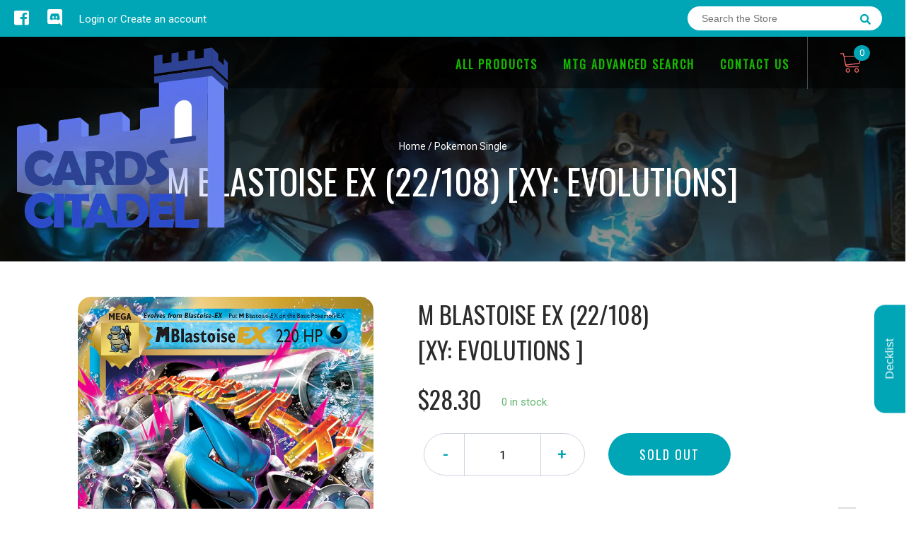

--- FILE ---
content_type: text/html; charset=utf-8
request_url: https://cardscitadel.com/products/m-blastoise-ex-22-108-xy-evolutions
body_size: 23057
content:
<!doctype html>
<!--[if IE 8]><html class="no-js lt-ie9" lang="en"> <![endif]-->
<!--[if IE 9 ]><html class="ie9 no-js"> <![endif]-->
<!--[if (gt IE 9)|!(IE)]><!-->
<html class="no-js no-touch bodyScroll">
<!--<![endif]-->

<head>

  <!-- Basic page needs ================================================== -->
  <meta charset="utf-8">
  <meta http-equiv="X-UA-Compatible" content="IE=edge,chrome=1">

  
  <link rel="shortcut icon" href="//cardscitadel.com/cdn/shop/t/2/assets/favicon.png?v=21923378939210938101631520418" type="image/png" />
  

  <!-- Title and description ================================================== -->
  <title>
    M Blastoise EX (22/108) [XY: Evolutions] &ndash;
    Card Citadel
  </title>

  
  <meta name="description" content="Set: XY: Evolutions Type: Water Rarity: Ultra Rare Retreat cost: Colorless,Colorless,Colorless">
  

  <!-- Helpers ================================================== -->
  <meta property="og:site_name" content="Card Citadel">
<meta property="og:url" content="https://cardscitadel.com/products/m-blastoise-ex-22-108-xy-evolutions">
<meta property="og:title" content="M Blastoise EX (22/108) [XY: Evolutions]">
<meta property="og:type" content="product">
<meta property="og:description" content="Set: XY: Evolutions Type: Water Rarity: Ultra Rare Retreat cost: Colorless,Colorless,Colorless"><meta property="og:price:amount" content="11.40">
  <meta property="og:price:currency" content="SGD"><meta property="og:image" content="http://cardscitadel.com/cdn/shop/products/c29ca92c-9ebf-44dd-bd47-2454241d0d5a_aea63caa-db56-4773-82be-a50f1e129f8f_1024x1024.png?v=1696334079">
<meta property="og:image:secure_url" content="https://cardscitadel.com/cdn/shop/products/c29ca92c-9ebf-44dd-bd47-2454241d0d5a_aea63caa-db56-4773-82be-a50f1e129f8f_1024x1024.png?v=1696334079">

<meta name="twitter:site" content="@">
<meta name="twitter:card" content="summary_large_image">
<meta name="twitter:title" content="M Blastoise EX (22/108) [XY: Evolutions]">
<meta name="twitter:description" content="Set: XY: Evolutions Type: Water Rarity: Ultra Rare Retreat cost: Colorless,Colorless,Colorless">
<meta name="twitter:image:width" content="480">
<meta name="twitter:image:height" content="480">
<meta name="twitter:image" content="http://cardscitadel.com/cdn/shop/products/c29ca92c-9ebf-44dd-bd47-2454241d0d5a_aea63caa-db56-4773-82be-a50f1e129f8f_1024x1024.png?v=1696334079">

  <link rel="canonical" href="https://cardscitadel.com/products/m-blastoise-ex-22-108-xy-evolutions">
  <meta name="viewport" content="width=device-width, initial-scale=1, maximum-scale=1">
  <meta name="theme-color" content="#00a6b6">

  <!-- CSS ================================================== -->
  <link href="//cardscitadel.com/cdn/shop/t/2/assets/owl.carousel.css?v=106302052618315826841624401310" rel="stylesheet" type="text/css" media="all" />
  <link href="//cardscitadel.com/cdn/shop/t/2/assets/lightbox.css?v=120165229416469327061624401314" rel="stylesheet" type="text/css" media="all" />
  <link href="//cardscitadel.com/cdn/shop/t/2/assets/stylesheet.scss.css?v=24916276968410960301659512637" rel="stylesheet" type="text/css" media="all" />
  <link href="//cardscitadel.com/cdn/shop/t/2/assets/customCss.scss.css?v=111603181540343972631624401358" rel="stylesheet" type="text/css" media="all" />
  <link rel="stylesheet" href="https://use.fontawesome.com/releases/v5.8.1/css/all.css"
    integrity="sha384-50oBUHEmvpQ+1lW4y57PTFmhCaXp0ML5d60M1M7uH2+nqUivzIebhndOJK28anvf" crossorigin="anonymous">
  <link rel="stylesheet" href="https://stackpath.bootstrapcdn.com/bootstrap/4.3.1/css/bootstrap.min.css"
    integrity="sha384-ggOyR0iXCbMQv3Xipma34MD+dH/1fQ784/j6cY/iJTQUOhcWr7x9JvoRxT2MZw1T" crossorigin="anonymous">
  <link href="https://fonts.googleapis.com/css?family=Roboto&display=swap" rel="stylesheet">
  <link href="https://fonts.googleapis.com/css?family=Oswald&display=swap" rel="stylesheet">
  <link href="https://cdn.binderpos.com/eventCalendar.css" rel="stylesheet" type="text/css" media="all" />
  <link rel="stylesheet" type="text/css" href="https://cdn.jsdelivr.net/npm/toastify-js/src/toastify.min.css">
  <link href="https://cdnjs.cloudflare.com/ajax/libs/select2/4.0.8/css/select2.min.css" rel="stylesheet" />
  <link href="//cdn.jsdelivr.net/npm/mana-font@latest/css/mana.css" rel="stylesheet" type="text/css" />
  <link href="https://fonts.googleapis.com/css?family=Poppins&display=swap" rel="stylesheet">

  <!-- Header hook for plugins ================================================== -->
  <link href="//cardscitadel.com/cdn/shop/t/2/assets/globopreorder.css?v=136809855533642004691624401329" rel="stylesheet" type="text/css" media="all" />

    <script type="text/javascript">
        var GPOProduct = {
            "product": {
                "id": 6782391582892,
                "variants": {
                    
                        39975543767212 : {
                            "id": 39975543767212,
                            "inventory_management": "shopify",
                            "inventory_policy": "deny",
                            "inventory_quantity": 0
                        }
                        ,
                        39975543799980 : {
                            "id": 39975543799980,
                            "inventory_management": "shopify",
                            "inventory_policy": "deny",
                            "inventory_quantity": 0
                        }
                        ,
                        39975543832748 : {
                            "id": 39975543832748,
                            "inventory_management": "shopify",
                            "inventory_policy": "deny",
                            "inventory_quantity": 0
                        }
                        ,
                        39975543898284 : {
                            "id": 39975543898284,
                            "inventory_management": "shopify",
                            "inventory_policy": "deny",
                            "inventory_quantity": 0
                        }
                        ,
                        39975543931052 : {
                            "id": 39975543931052,
                            "inventory_management": "shopify",
                            "inventory_policy": "deny",
                            "inventory_quantity": 0
                        }
                        
                },
                "selected_variant":
                    39975543767212
                
            }
        };
    </script>


<script src="//cardscitadel.com/cdn/shop/t/2/assets/globopreorder_params.js?v=134743314696610806101624401286"></script>
<script src="//cardscitadel.com/cdn/shop/t/2/assets/globopreorder.js?v=151090997663000136581624401352" defer="defer"></script>
<script>window.performance && window.performance.mark && window.performance.mark('shopify.content_for_header.start');</script><meta id="shopify-digital-wallet" name="shopify-digital-wallet" content="/57895616684/digital_wallets/dialog">
<link rel="alternate" type="application/json+oembed" href="https://cardscitadel.com/products/m-blastoise-ex-22-108-xy-evolutions.oembed">
<script async="async" src="/checkouts/internal/preloads.js?locale=en-SG"></script>
<script id="shopify-features" type="application/json">{"accessToken":"b68bd33b7d819fc110eb25a07988cc8e","betas":["rich-media-storefront-analytics"],"domain":"cardscitadel.com","predictiveSearch":true,"shopId":57895616684,"locale":"en"}</script>
<script>var Shopify = Shopify || {};
Shopify.shop = "card-citadel.myshopify.com";
Shopify.locale = "en";
Shopify.currency = {"active":"SGD","rate":"1.0"};
Shopify.country = "SG";
Shopify.theme = {"name":"BinderPOS Theme v2.0","id":124026192044,"schema_name":null,"schema_version":null,"theme_store_id":null,"role":"main"};
Shopify.theme.handle = "null";
Shopify.theme.style = {"id":null,"handle":null};
Shopify.cdnHost = "cardscitadel.com/cdn";
Shopify.routes = Shopify.routes || {};
Shopify.routes.root = "/";</script>
<script type="module">!function(o){(o.Shopify=o.Shopify||{}).modules=!0}(window);</script>
<script>!function(o){function n(){var o=[];function n(){o.push(Array.prototype.slice.apply(arguments))}return n.q=o,n}var t=o.Shopify=o.Shopify||{};t.loadFeatures=n(),t.autoloadFeatures=n()}(window);</script>
<script id="shop-js-analytics" type="application/json">{"pageType":"product"}</script>
<script defer="defer" async type="module" src="//cardscitadel.com/cdn/shopifycloud/shop-js/modules/v2/client.init-shop-cart-sync_BT-GjEfc.en.esm.js"></script>
<script defer="defer" async type="module" src="//cardscitadel.com/cdn/shopifycloud/shop-js/modules/v2/chunk.common_D58fp_Oc.esm.js"></script>
<script defer="defer" async type="module" src="//cardscitadel.com/cdn/shopifycloud/shop-js/modules/v2/chunk.modal_xMitdFEc.esm.js"></script>
<script type="module">
  await import("//cardscitadel.com/cdn/shopifycloud/shop-js/modules/v2/client.init-shop-cart-sync_BT-GjEfc.en.esm.js");
await import("//cardscitadel.com/cdn/shopifycloud/shop-js/modules/v2/chunk.common_D58fp_Oc.esm.js");
await import("//cardscitadel.com/cdn/shopifycloud/shop-js/modules/v2/chunk.modal_xMitdFEc.esm.js");

  window.Shopify.SignInWithShop?.initShopCartSync?.({"fedCMEnabled":true,"windoidEnabled":true});

</script>
<script>(function() {
  var isLoaded = false;
  function asyncLoad() {
    if (isLoaded) return;
    isLoaded = true;
    var urls = ["https:\/\/app.binderpos.com\/external\/shopify\/storeCredit\/script?shop=card-citadel.myshopify.com","https:\/\/app.binderpos.com\/external\/shopify\/buylist\/script?shop=card-citadel.myshopify.com"];
    for (var i = 0; i < urls.length; i++) {
      var s = document.createElement('script');
      s.type = 'text/javascript';
      s.async = true;
      s.src = urls[i];
      var x = document.getElementsByTagName('script')[0];
      x.parentNode.insertBefore(s, x);
    }
  };
  if(window.attachEvent) {
    window.attachEvent('onload', asyncLoad);
  } else {
    window.addEventListener('load', asyncLoad, false);
  }
})();</script>
<script id="__st">var __st={"a":57895616684,"offset":28800,"reqid":"8031c591-f41e-48c1-a2a1-2b0b6569291f-1769109660","pageurl":"cardscitadel.com\/products\/m-blastoise-ex-22-108-xy-evolutions","u":"589eba67b10b","p":"product","rtyp":"product","rid":6782391582892};</script>
<script>window.ShopifyPaypalV4VisibilityTracking = true;</script>
<script id="captcha-bootstrap">!function(){'use strict';const t='contact',e='account',n='new_comment',o=[[t,t],['blogs',n],['comments',n],[t,'customer']],c=[[e,'customer_login'],[e,'guest_login'],[e,'recover_customer_password'],[e,'create_customer']],r=t=>t.map((([t,e])=>`form[action*='/${t}']:not([data-nocaptcha='true']) input[name='form_type'][value='${e}']`)).join(','),a=t=>()=>t?[...document.querySelectorAll(t)].map((t=>t.form)):[];function s(){const t=[...o],e=r(t);return a(e)}const i='password',u='form_key',d=['recaptcha-v3-token','g-recaptcha-response','h-captcha-response',i],f=()=>{try{return window.sessionStorage}catch{return}},m='__shopify_v',_=t=>t.elements[u];function p(t,e,n=!1){try{const o=window.sessionStorage,c=JSON.parse(o.getItem(e)),{data:r}=function(t){const{data:e,action:n}=t;return t[m]||n?{data:e,action:n}:{data:t,action:n}}(c);for(const[e,n]of Object.entries(r))t.elements[e]&&(t.elements[e].value=n);n&&o.removeItem(e)}catch(o){console.error('form repopulation failed',{error:o})}}const l='form_type',E='cptcha';function T(t){t.dataset[E]=!0}const w=window,h=w.document,L='Shopify',v='ce_forms',y='captcha';let A=!1;((t,e)=>{const n=(g='f06e6c50-85a8-45c8-87d0-21a2b65856fe',I='https://cdn.shopify.com/shopifycloud/storefront-forms-hcaptcha/ce_storefront_forms_captcha_hcaptcha.v1.5.2.iife.js',D={infoText:'Protected by hCaptcha',privacyText:'Privacy',termsText:'Terms'},(t,e,n)=>{const o=w[L][v],c=o.bindForm;if(c)return c(t,g,e,D).then(n);var r;o.q.push([[t,g,e,D],n]),r=I,A||(h.body.append(Object.assign(h.createElement('script'),{id:'captcha-provider',async:!0,src:r})),A=!0)});var g,I,D;w[L]=w[L]||{},w[L][v]=w[L][v]||{},w[L][v].q=[],w[L][y]=w[L][y]||{},w[L][y].protect=function(t,e){n(t,void 0,e),T(t)},Object.freeze(w[L][y]),function(t,e,n,w,h,L){const[v,y,A,g]=function(t,e,n){const i=e?o:[],u=t?c:[],d=[...i,...u],f=r(d),m=r(i),_=r(d.filter((([t,e])=>n.includes(e))));return[a(f),a(m),a(_),s()]}(w,h,L),I=t=>{const e=t.target;return e instanceof HTMLFormElement?e:e&&e.form},D=t=>v().includes(t);t.addEventListener('submit',(t=>{const e=I(t);if(!e)return;const n=D(e)&&!e.dataset.hcaptchaBound&&!e.dataset.recaptchaBound,o=_(e),c=g().includes(e)&&(!o||!o.value);(n||c)&&t.preventDefault(),c&&!n&&(function(t){try{if(!f())return;!function(t){const e=f();if(!e)return;const n=_(t);if(!n)return;const o=n.value;o&&e.removeItem(o)}(t);const e=Array.from(Array(32),(()=>Math.random().toString(36)[2])).join('');!function(t,e){_(t)||t.append(Object.assign(document.createElement('input'),{type:'hidden',name:u})),t.elements[u].value=e}(t,e),function(t,e){const n=f();if(!n)return;const o=[...t.querySelectorAll(`input[type='${i}']`)].map((({name:t})=>t)),c=[...d,...o],r={};for(const[a,s]of new FormData(t).entries())c.includes(a)||(r[a]=s);n.setItem(e,JSON.stringify({[m]:1,action:t.action,data:r}))}(t,e)}catch(e){console.error('failed to persist form',e)}}(e),e.submit())}));const S=(t,e)=>{t&&!t.dataset[E]&&(n(t,e.some((e=>e===t))),T(t))};for(const o of['focusin','change'])t.addEventListener(o,(t=>{const e=I(t);D(e)&&S(e,y())}));const B=e.get('form_key'),M=e.get(l),P=B&&M;t.addEventListener('DOMContentLoaded',(()=>{const t=y();if(P)for(const e of t)e.elements[l].value===M&&p(e,B);[...new Set([...A(),...v().filter((t=>'true'===t.dataset.shopifyCaptcha))])].forEach((e=>S(e,t)))}))}(h,new URLSearchParams(w.location.search),n,t,e,['guest_login'])})(!0,!0)}();</script>
<script integrity="sha256-4kQ18oKyAcykRKYeNunJcIwy7WH5gtpwJnB7kiuLZ1E=" data-source-attribution="shopify.loadfeatures" defer="defer" src="//cardscitadel.com/cdn/shopifycloud/storefront/assets/storefront/load_feature-a0a9edcb.js" crossorigin="anonymous"></script>
<script data-source-attribution="shopify.dynamic_checkout.dynamic.init">var Shopify=Shopify||{};Shopify.PaymentButton=Shopify.PaymentButton||{isStorefrontPortableWallets:!0,init:function(){window.Shopify.PaymentButton.init=function(){};var t=document.createElement("script");t.src="https://cardscitadel.com/cdn/shopifycloud/portable-wallets/latest/portable-wallets.en.js",t.type="module",document.head.appendChild(t)}};
</script>
<script data-source-attribution="shopify.dynamic_checkout.buyer_consent">
  function portableWalletsHideBuyerConsent(e){var t=document.getElementById("shopify-buyer-consent"),n=document.getElementById("shopify-subscription-policy-button");t&&n&&(t.classList.add("hidden"),t.setAttribute("aria-hidden","true"),n.removeEventListener("click",e))}function portableWalletsShowBuyerConsent(e){var t=document.getElementById("shopify-buyer-consent"),n=document.getElementById("shopify-subscription-policy-button");t&&n&&(t.classList.remove("hidden"),t.removeAttribute("aria-hidden"),n.addEventListener("click",e))}window.Shopify?.PaymentButton&&(window.Shopify.PaymentButton.hideBuyerConsent=portableWalletsHideBuyerConsent,window.Shopify.PaymentButton.showBuyerConsent=portableWalletsShowBuyerConsent);
</script>
<script data-source-attribution="shopify.dynamic_checkout.cart.bootstrap">document.addEventListener("DOMContentLoaded",(function(){function t(){return document.querySelector("shopify-accelerated-checkout-cart, shopify-accelerated-checkout")}if(t())Shopify.PaymentButton.init();else{new MutationObserver((function(e,n){t()&&(Shopify.PaymentButton.init(),n.disconnect())})).observe(document.body,{childList:!0,subtree:!0})}}));
</script>
<link id="shopify-accelerated-checkout-styles" rel="stylesheet" media="screen" href="https://cardscitadel.com/cdn/shopifycloud/portable-wallets/latest/accelerated-checkout-backwards-compat.css" crossorigin="anonymous">
<style id="shopify-accelerated-checkout-cart">
        #shopify-buyer-consent {
  margin-top: 1em;
  display: inline-block;
  width: 100%;
}

#shopify-buyer-consent.hidden {
  display: none;
}

#shopify-subscription-policy-button {
  background: none;
  border: none;
  padding: 0;
  text-decoration: underline;
  font-size: inherit;
  cursor: pointer;
}

#shopify-subscription-policy-button::before {
  box-shadow: none;
}

      </style>
<script id="sections-script" data-sections="product-template" defer="defer" src="//cardscitadel.com/cdn/shop/t/2/compiled_assets/scripts.js?v=360"></script>
<script>window.performance && window.performance.mark && window.performance.mark('shopify.content_for_header.end');</script>
  <!-- /snippets/oldIE-js.liquid -->


<!--[if lt IE 9]>
<script src="//cdnjs.cloudflare.com/ajax/libs/html5shiv/3.7.2/html5shiv.min.js" type="text/javascript"></script>
<script src="//cardscitadel.com/cdn/shop/t/2/assets/respond.min.js?v=95960403441832019361624401300" type="text/javascript"></script>
<link href="//cardscitadel.com/cdn/shop/t/2/assets/respond-proxy.html" id="respond-proxy" rel="respond-proxy" />
<link href="//cardscitadel.com/search?q=5e6b56f73a79577f1a233296a42445fe" id="respond-redirect" rel="respond-redirect" />
<script src="//cardscitadel.com/search?q=5e6b56f73a79577f1a233296a42445fe" type="text/javascript"></script>
<![endif]-->


  
  <script src="//ajax.googleapis.com/ajax/libs/jquery/1.11.0/jquery.min.js" type="text/javascript"></script>
  <script src="//cardscitadel.com/cdn/shop/t/2/assets/modernizr.min.js?v=170583868966104506851624401319" type="text/javascript"></script>
  <script src="//cardscitadel.com/cdn/shop/t/2/assets/owl.carousel.js?v=56508231244457339441624401281" type="text/javascript"></script>

  <!--   <script src="//cardscitadel.com/cdn/shop/t/2/assets/theme.js?v=21735598837775854091624401304" type="text/javascript"></script> -->

  
  
  <!-- jQuery UI -->
  <!-- Global site tag (gtag.js) - Google Analytics -->
<script async src="https://www.googletagmanager.com/gtag/js?id=UA-152494552-1"></script>
<script>
  window.dataLayer = window.dataLayer || [];
  function gtag(){dataLayer.push(arguments);}
  gtag('js', new Date());

  gtag('config', 'UA-152494552-1');
</script>
<link href="https://monorail-edge.shopifysvc.com" rel="dns-prefetch">
<script>(function(){if ("sendBeacon" in navigator && "performance" in window) {try {var session_token_from_headers = performance.getEntriesByType('navigation')[0].serverTiming.find(x => x.name == '_s').description;} catch {var session_token_from_headers = undefined;}var session_cookie_matches = document.cookie.match(/_shopify_s=([^;]*)/);var session_token_from_cookie = session_cookie_matches && session_cookie_matches.length === 2 ? session_cookie_matches[1] : "";var session_token = session_token_from_headers || session_token_from_cookie || "";function handle_abandonment_event(e) {var entries = performance.getEntries().filter(function(entry) {return /monorail-edge.shopifysvc.com/.test(entry.name);});if (!window.abandonment_tracked && entries.length === 0) {window.abandonment_tracked = true;var currentMs = Date.now();var navigation_start = performance.timing.navigationStart;var payload = {shop_id: 57895616684,url: window.location.href,navigation_start,duration: currentMs - navigation_start,session_token,page_type: "product"};window.navigator.sendBeacon("https://monorail-edge.shopifysvc.com/v1/produce", JSON.stringify({schema_id: "online_store_buyer_site_abandonment/1.1",payload: payload,metadata: {event_created_at_ms: currentMs,event_sent_at_ms: currentMs}}));}}window.addEventListener('pagehide', handle_abandonment_event);}}());</script>
<script id="web-pixels-manager-setup">(function e(e,d,r,n,o){if(void 0===o&&(o={}),!Boolean(null===(a=null===(i=window.Shopify)||void 0===i?void 0:i.analytics)||void 0===a?void 0:a.replayQueue)){var i,a;window.Shopify=window.Shopify||{};var t=window.Shopify;t.analytics=t.analytics||{};var s=t.analytics;s.replayQueue=[],s.publish=function(e,d,r){return s.replayQueue.push([e,d,r]),!0};try{self.performance.mark("wpm:start")}catch(e){}var l=function(){var e={modern:/Edge?\/(1{2}[4-9]|1[2-9]\d|[2-9]\d{2}|\d{4,})\.\d+(\.\d+|)|Firefox\/(1{2}[4-9]|1[2-9]\d|[2-9]\d{2}|\d{4,})\.\d+(\.\d+|)|Chrom(ium|e)\/(9{2}|\d{3,})\.\d+(\.\d+|)|(Maci|X1{2}).+ Version\/(15\.\d+|(1[6-9]|[2-9]\d|\d{3,})\.\d+)([,.]\d+|)( \(\w+\)|)( Mobile\/\w+|) Safari\/|Chrome.+OPR\/(9{2}|\d{3,})\.\d+\.\d+|(CPU[ +]OS|iPhone[ +]OS|CPU[ +]iPhone|CPU IPhone OS|CPU iPad OS)[ +]+(15[._]\d+|(1[6-9]|[2-9]\d|\d{3,})[._]\d+)([._]\d+|)|Android:?[ /-](13[3-9]|1[4-9]\d|[2-9]\d{2}|\d{4,})(\.\d+|)(\.\d+|)|Android.+Firefox\/(13[5-9]|1[4-9]\d|[2-9]\d{2}|\d{4,})\.\d+(\.\d+|)|Android.+Chrom(ium|e)\/(13[3-9]|1[4-9]\d|[2-9]\d{2}|\d{4,})\.\d+(\.\d+|)|SamsungBrowser\/([2-9]\d|\d{3,})\.\d+/,legacy:/Edge?\/(1[6-9]|[2-9]\d|\d{3,})\.\d+(\.\d+|)|Firefox\/(5[4-9]|[6-9]\d|\d{3,})\.\d+(\.\d+|)|Chrom(ium|e)\/(5[1-9]|[6-9]\d|\d{3,})\.\d+(\.\d+|)([\d.]+$|.*Safari\/(?![\d.]+ Edge\/[\d.]+$))|(Maci|X1{2}).+ Version\/(10\.\d+|(1[1-9]|[2-9]\d|\d{3,})\.\d+)([,.]\d+|)( \(\w+\)|)( Mobile\/\w+|) Safari\/|Chrome.+OPR\/(3[89]|[4-9]\d|\d{3,})\.\d+\.\d+|(CPU[ +]OS|iPhone[ +]OS|CPU[ +]iPhone|CPU IPhone OS|CPU iPad OS)[ +]+(10[._]\d+|(1[1-9]|[2-9]\d|\d{3,})[._]\d+)([._]\d+|)|Android:?[ /-](13[3-9]|1[4-9]\d|[2-9]\d{2}|\d{4,})(\.\d+|)(\.\d+|)|Mobile Safari.+OPR\/([89]\d|\d{3,})\.\d+\.\d+|Android.+Firefox\/(13[5-9]|1[4-9]\d|[2-9]\d{2}|\d{4,})\.\d+(\.\d+|)|Android.+Chrom(ium|e)\/(13[3-9]|1[4-9]\d|[2-9]\d{2}|\d{4,})\.\d+(\.\d+|)|Android.+(UC? ?Browser|UCWEB|U3)[ /]?(15\.([5-9]|\d{2,})|(1[6-9]|[2-9]\d|\d{3,})\.\d+)\.\d+|SamsungBrowser\/(5\.\d+|([6-9]|\d{2,})\.\d+)|Android.+MQ{2}Browser\/(14(\.(9|\d{2,})|)|(1[5-9]|[2-9]\d|\d{3,})(\.\d+|))(\.\d+|)|K[Aa][Ii]OS\/(3\.\d+|([4-9]|\d{2,})\.\d+)(\.\d+|)/},d=e.modern,r=e.legacy,n=navigator.userAgent;return n.match(d)?"modern":n.match(r)?"legacy":"unknown"}(),u="modern"===l?"modern":"legacy",c=(null!=n?n:{modern:"",legacy:""})[u],f=function(e){return[e.baseUrl,"/wpm","/b",e.hashVersion,"modern"===e.buildTarget?"m":"l",".js"].join("")}({baseUrl:d,hashVersion:r,buildTarget:u}),m=function(e){var d=e.version,r=e.bundleTarget,n=e.surface,o=e.pageUrl,i=e.monorailEndpoint;return{emit:function(e){var a=e.status,t=e.errorMsg,s=(new Date).getTime(),l=JSON.stringify({metadata:{event_sent_at_ms:s},events:[{schema_id:"web_pixels_manager_load/3.1",payload:{version:d,bundle_target:r,page_url:o,status:a,surface:n,error_msg:t},metadata:{event_created_at_ms:s}}]});if(!i)return console&&console.warn&&console.warn("[Web Pixels Manager] No Monorail endpoint provided, skipping logging."),!1;try{return self.navigator.sendBeacon.bind(self.navigator)(i,l)}catch(e){}var u=new XMLHttpRequest;try{return u.open("POST",i,!0),u.setRequestHeader("Content-Type","text/plain"),u.send(l),!0}catch(e){return console&&console.warn&&console.warn("[Web Pixels Manager] Got an unhandled error while logging to Monorail."),!1}}}}({version:r,bundleTarget:l,surface:e.surface,pageUrl:self.location.href,monorailEndpoint:e.monorailEndpoint});try{o.browserTarget=l,function(e){var d=e.src,r=e.async,n=void 0===r||r,o=e.onload,i=e.onerror,a=e.sri,t=e.scriptDataAttributes,s=void 0===t?{}:t,l=document.createElement("script"),u=document.querySelector("head"),c=document.querySelector("body");if(l.async=n,l.src=d,a&&(l.integrity=a,l.crossOrigin="anonymous"),s)for(var f in s)if(Object.prototype.hasOwnProperty.call(s,f))try{l.dataset[f]=s[f]}catch(e){}if(o&&l.addEventListener("load",o),i&&l.addEventListener("error",i),u)u.appendChild(l);else{if(!c)throw new Error("Did not find a head or body element to append the script");c.appendChild(l)}}({src:f,async:!0,onload:function(){if(!function(){var e,d;return Boolean(null===(d=null===(e=window.Shopify)||void 0===e?void 0:e.analytics)||void 0===d?void 0:d.initialized)}()){var d=window.webPixelsManager.init(e)||void 0;if(d){var r=window.Shopify.analytics;r.replayQueue.forEach((function(e){var r=e[0],n=e[1],o=e[2];d.publishCustomEvent(r,n,o)})),r.replayQueue=[],r.publish=d.publishCustomEvent,r.visitor=d.visitor,r.initialized=!0}}},onerror:function(){return m.emit({status:"failed",errorMsg:"".concat(f," has failed to load")})},sri:function(e){var d=/^sha384-[A-Za-z0-9+/=]+$/;return"string"==typeof e&&d.test(e)}(c)?c:"",scriptDataAttributes:o}),m.emit({status:"loading"})}catch(e){m.emit({status:"failed",errorMsg:(null==e?void 0:e.message)||"Unknown error"})}}})({shopId: 57895616684,storefrontBaseUrl: "https://cardscitadel.com",extensionsBaseUrl: "https://extensions.shopifycdn.com/cdn/shopifycloud/web-pixels-manager",monorailEndpoint: "https://monorail-edge.shopifysvc.com/unstable/produce_batch",surface: "storefront-renderer",enabledBetaFlags: ["2dca8a86"],webPixelsConfigList: [{"id":"shopify-app-pixel","configuration":"{}","eventPayloadVersion":"v1","runtimeContext":"STRICT","scriptVersion":"0450","apiClientId":"shopify-pixel","type":"APP","privacyPurposes":["ANALYTICS","MARKETING"]},{"id":"shopify-custom-pixel","eventPayloadVersion":"v1","runtimeContext":"LAX","scriptVersion":"0450","apiClientId":"shopify-pixel","type":"CUSTOM","privacyPurposes":["ANALYTICS","MARKETING"]}],isMerchantRequest: false,initData: {"shop":{"name":"Card Citadel","paymentSettings":{"currencyCode":"SGD"},"myshopifyDomain":"card-citadel.myshopify.com","countryCode":"SG","storefrontUrl":"https:\/\/cardscitadel.com"},"customer":null,"cart":null,"checkout":null,"productVariants":[{"price":{"amount":28.3,"currencyCode":"SGD"},"product":{"title":"M Blastoise EX (22\/108) [XY: Evolutions]","vendor":"Pokémon","id":"6782391582892","untranslatedTitle":"M Blastoise EX (22\/108) [XY: Evolutions]","url":"\/products\/m-blastoise-ex-22-108-xy-evolutions","type":"Pokemon Single"},"id":"39975543767212","image":{"src":"\/\/cardscitadel.com\/cdn\/shop\/products\/c29ca92c-9ebf-44dd-bd47-2454241d0d5a_aea63caa-db56-4773-82be-a50f1e129f8f.png?v=1696334079"},"sku":"XY12-22-EN-HF-1","title":"Near Mint Holofoil","untranslatedTitle":"Near Mint Holofoil"},{"price":{"amount":26.9,"currencyCode":"SGD"},"product":{"title":"M Blastoise EX (22\/108) [XY: Evolutions]","vendor":"Pokémon","id":"6782391582892","untranslatedTitle":"M Blastoise EX (22\/108) [XY: Evolutions]","url":"\/products\/m-blastoise-ex-22-108-xy-evolutions","type":"Pokemon Single"},"id":"39975543799980","image":{"src":"\/\/cardscitadel.com\/cdn\/shop\/products\/c29ca92c-9ebf-44dd-bd47-2454241d0d5a_aea63caa-db56-4773-82be-a50f1e129f8f.png?v=1696334079"},"sku":"XY12-22-EN-HF-2","title":"Lightly Played Holofoil","untranslatedTitle":"Lightly Played Holofoil"},{"price":{"amount":22.7,"currencyCode":"SGD"},"product":{"title":"M Blastoise EX (22\/108) [XY: Evolutions]","vendor":"Pokémon","id":"6782391582892","untranslatedTitle":"M Blastoise EX (22\/108) [XY: Evolutions]","url":"\/products\/m-blastoise-ex-22-108-xy-evolutions","type":"Pokemon Single"},"id":"39975543832748","image":{"src":"\/\/cardscitadel.com\/cdn\/shop\/products\/c29ca92c-9ebf-44dd-bd47-2454241d0d5a_aea63caa-db56-4773-82be-a50f1e129f8f.png?v=1696334079"},"sku":"XY12-22-EN-HF-3","title":"Moderately Played Holofoil","untranslatedTitle":"Moderately Played Holofoil"},{"price":{"amount":17.0,"currencyCode":"SGD"},"product":{"title":"M Blastoise EX (22\/108) [XY: Evolutions]","vendor":"Pokémon","id":"6782391582892","untranslatedTitle":"M Blastoise EX (22\/108) [XY: Evolutions]","url":"\/products\/m-blastoise-ex-22-108-xy-evolutions","type":"Pokemon Single"},"id":"39975543898284","image":{"src":"\/\/cardscitadel.com\/cdn\/shop\/products\/c29ca92c-9ebf-44dd-bd47-2454241d0d5a_aea63caa-db56-4773-82be-a50f1e129f8f.png?v=1696334079"},"sku":"XY12-22-EN-HF-4","title":"Heavily Played Holofoil","untranslatedTitle":"Heavily Played Holofoil"},{"price":{"amount":11.4,"currencyCode":"SGD"},"product":{"title":"M Blastoise EX (22\/108) [XY: Evolutions]","vendor":"Pokémon","id":"6782391582892","untranslatedTitle":"M Blastoise EX (22\/108) [XY: Evolutions]","url":"\/products\/m-blastoise-ex-22-108-xy-evolutions","type":"Pokemon Single"},"id":"39975543931052","image":{"src":"\/\/cardscitadel.com\/cdn\/shop\/products\/c29ca92c-9ebf-44dd-bd47-2454241d0d5a_aea63caa-db56-4773-82be-a50f1e129f8f.png?v=1696334079"},"sku":"XY12-22-EN-HF-5","title":"Damaged Holofoil","untranslatedTitle":"Damaged Holofoil"}],"purchasingCompany":null},},"https://cardscitadel.com/cdn","fcfee988w5aeb613cpc8e4bc33m6693e112",{"modern":"","legacy":""},{"shopId":"57895616684","storefrontBaseUrl":"https:\/\/cardscitadel.com","extensionBaseUrl":"https:\/\/extensions.shopifycdn.com\/cdn\/shopifycloud\/web-pixels-manager","surface":"storefront-renderer","enabledBetaFlags":"[\"2dca8a86\"]","isMerchantRequest":"false","hashVersion":"fcfee988w5aeb613cpc8e4bc33m6693e112","publish":"custom","events":"[[\"page_viewed\",{}],[\"product_viewed\",{\"productVariant\":{\"price\":{\"amount\":28.3,\"currencyCode\":\"SGD\"},\"product\":{\"title\":\"M Blastoise EX (22\/108) [XY: Evolutions]\",\"vendor\":\"Pokémon\",\"id\":\"6782391582892\",\"untranslatedTitle\":\"M Blastoise EX (22\/108) [XY: Evolutions]\",\"url\":\"\/products\/m-blastoise-ex-22-108-xy-evolutions\",\"type\":\"Pokemon Single\"},\"id\":\"39975543767212\",\"image\":{\"src\":\"\/\/cardscitadel.com\/cdn\/shop\/products\/c29ca92c-9ebf-44dd-bd47-2454241d0d5a_aea63caa-db56-4773-82be-a50f1e129f8f.png?v=1696334079\"},\"sku\":\"XY12-22-EN-HF-1\",\"title\":\"Near Mint Holofoil\",\"untranslatedTitle\":\"Near Mint Holofoil\"}}]]"});</script><script>
  window.ShopifyAnalytics = window.ShopifyAnalytics || {};
  window.ShopifyAnalytics.meta = window.ShopifyAnalytics.meta || {};
  window.ShopifyAnalytics.meta.currency = 'SGD';
  var meta = {"product":{"id":6782391582892,"gid":"gid:\/\/shopify\/Product\/6782391582892","vendor":"Pokémon","type":"Pokemon Single","handle":"m-blastoise-ex-22-108-xy-evolutions","variants":[{"id":39975543767212,"price":2830,"name":"M Blastoise EX (22\/108) [XY: Evolutions] - Near Mint Holofoil","public_title":"Near Mint Holofoil","sku":"XY12-22-EN-HF-1"},{"id":39975543799980,"price":2690,"name":"M Blastoise EX (22\/108) [XY: Evolutions] - Lightly Played Holofoil","public_title":"Lightly Played Holofoil","sku":"XY12-22-EN-HF-2"},{"id":39975543832748,"price":2270,"name":"M Blastoise EX (22\/108) [XY: Evolutions] - Moderately Played Holofoil","public_title":"Moderately Played Holofoil","sku":"XY12-22-EN-HF-3"},{"id":39975543898284,"price":1700,"name":"M Blastoise EX (22\/108) [XY: Evolutions] - Heavily Played Holofoil","public_title":"Heavily Played Holofoil","sku":"XY12-22-EN-HF-4"},{"id":39975543931052,"price":1140,"name":"M Blastoise EX (22\/108) [XY: Evolutions] - Damaged Holofoil","public_title":"Damaged Holofoil","sku":"XY12-22-EN-HF-5"}],"remote":false},"page":{"pageType":"product","resourceType":"product","resourceId":6782391582892,"requestId":"8031c591-f41e-48c1-a2a1-2b0b6569291f-1769109660"}};
  for (var attr in meta) {
    window.ShopifyAnalytics.meta[attr] = meta[attr];
  }
</script>
<script class="analytics">
  (function () {
    var customDocumentWrite = function(content) {
      var jquery = null;

      if (window.jQuery) {
        jquery = window.jQuery;
      } else if (window.Checkout && window.Checkout.$) {
        jquery = window.Checkout.$;
      }

      if (jquery) {
        jquery('body').append(content);
      }
    };

    var hasLoggedConversion = function(token) {
      if (token) {
        return document.cookie.indexOf('loggedConversion=' + token) !== -1;
      }
      return false;
    }

    var setCookieIfConversion = function(token) {
      if (token) {
        var twoMonthsFromNow = new Date(Date.now());
        twoMonthsFromNow.setMonth(twoMonthsFromNow.getMonth() + 2);

        document.cookie = 'loggedConversion=' + token + '; expires=' + twoMonthsFromNow;
      }
    }

    var trekkie = window.ShopifyAnalytics.lib = window.trekkie = window.trekkie || [];
    if (trekkie.integrations) {
      return;
    }
    trekkie.methods = [
      'identify',
      'page',
      'ready',
      'track',
      'trackForm',
      'trackLink'
    ];
    trekkie.factory = function(method) {
      return function() {
        var args = Array.prototype.slice.call(arguments);
        args.unshift(method);
        trekkie.push(args);
        return trekkie;
      };
    };
    for (var i = 0; i < trekkie.methods.length; i++) {
      var key = trekkie.methods[i];
      trekkie[key] = trekkie.factory(key);
    }
    trekkie.load = function(config) {
      trekkie.config = config || {};
      trekkie.config.initialDocumentCookie = document.cookie;
      var first = document.getElementsByTagName('script')[0];
      var script = document.createElement('script');
      script.type = 'text/javascript';
      script.onerror = function(e) {
        var scriptFallback = document.createElement('script');
        scriptFallback.type = 'text/javascript';
        scriptFallback.onerror = function(error) {
                var Monorail = {
      produce: function produce(monorailDomain, schemaId, payload) {
        var currentMs = new Date().getTime();
        var event = {
          schema_id: schemaId,
          payload: payload,
          metadata: {
            event_created_at_ms: currentMs,
            event_sent_at_ms: currentMs
          }
        };
        return Monorail.sendRequest("https://" + monorailDomain + "/v1/produce", JSON.stringify(event));
      },
      sendRequest: function sendRequest(endpointUrl, payload) {
        // Try the sendBeacon API
        if (window && window.navigator && typeof window.navigator.sendBeacon === 'function' && typeof window.Blob === 'function' && !Monorail.isIos12()) {
          var blobData = new window.Blob([payload], {
            type: 'text/plain'
          });

          if (window.navigator.sendBeacon(endpointUrl, blobData)) {
            return true;
          } // sendBeacon was not successful

        } // XHR beacon

        var xhr = new XMLHttpRequest();

        try {
          xhr.open('POST', endpointUrl);
          xhr.setRequestHeader('Content-Type', 'text/plain');
          xhr.send(payload);
        } catch (e) {
          console.log(e);
        }

        return false;
      },
      isIos12: function isIos12() {
        return window.navigator.userAgent.lastIndexOf('iPhone; CPU iPhone OS 12_') !== -1 || window.navigator.userAgent.lastIndexOf('iPad; CPU OS 12_') !== -1;
      }
    };
    Monorail.produce('monorail-edge.shopifysvc.com',
      'trekkie_storefront_load_errors/1.1',
      {shop_id: 57895616684,
      theme_id: 124026192044,
      app_name: "storefront",
      context_url: window.location.href,
      source_url: "//cardscitadel.com/cdn/s/trekkie.storefront.46a754ac07d08c656eb845cfbf513dd9a18d4ced.min.js"});

        };
        scriptFallback.async = true;
        scriptFallback.src = '//cardscitadel.com/cdn/s/trekkie.storefront.46a754ac07d08c656eb845cfbf513dd9a18d4ced.min.js';
        first.parentNode.insertBefore(scriptFallback, first);
      };
      script.async = true;
      script.src = '//cardscitadel.com/cdn/s/trekkie.storefront.46a754ac07d08c656eb845cfbf513dd9a18d4ced.min.js';
      first.parentNode.insertBefore(script, first);
    };
    trekkie.load(
      {"Trekkie":{"appName":"storefront","development":false,"defaultAttributes":{"shopId":57895616684,"isMerchantRequest":null,"themeId":124026192044,"themeCityHash":"8290571040523905299","contentLanguage":"en","currency":"SGD","eventMetadataId":"e402848c-94f7-46f6-9066-9e16498df0f7"},"isServerSideCookieWritingEnabled":true,"monorailRegion":"shop_domain","enabledBetaFlags":["65f19447"]},"Session Attribution":{},"S2S":{"facebookCapiEnabled":false,"source":"trekkie-storefront-renderer","apiClientId":580111}}
    );

    var loaded = false;
    trekkie.ready(function() {
      if (loaded) return;
      loaded = true;

      window.ShopifyAnalytics.lib = window.trekkie;

      var originalDocumentWrite = document.write;
      document.write = customDocumentWrite;
      try { window.ShopifyAnalytics.merchantGoogleAnalytics.call(this); } catch(error) {};
      document.write = originalDocumentWrite;

      window.ShopifyAnalytics.lib.page(null,{"pageType":"product","resourceType":"product","resourceId":6782391582892,"requestId":"8031c591-f41e-48c1-a2a1-2b0b6569291f-1769109660","shopifyEmitted":true});

      var match = window.location.pathname.match(/checkouts\/(.+)\/(thank_you|post_purchase)/)
      var token = match? match[1]: undefined;
      if (!hasLoggedConversion(token)) {
        setCookieIfConversion(token);
        window.ShopifyAnalytics.lib.track("Viewed Product",{"currency":"SGD","variantId":39975543767212,"productId":6782391582892,"productGid":"gid:\/\/shopify\/Product\/6782391582892","name":"M Blastoise EX (22\/108) [XY: Evolutions] - Near Mint Holofoil","price":"28.30","sku":"XY12-22-EN-HF-1","brand":"Pokémon","variant":"Near Mint Holofoil","category":"Pokemon Single","nonInteraction":true,"remote":false},undefined,undefined,{"shopifyEmitted":true});
      window.ShopifyAnalytics.lib.track("monorail:\/\/trekkie_storefront_viewed_product\/1.1",{"currency":"SGD","variantId":39975543767212,"productId":6782391582892,"productGid":"gid:\/\/shopify\/Product\/6782391582892","name":"M Blastoise EX (22\/108) [XY: Evolutions] - Near Mint Holofoil","price":"28.30","sku":"XY12-22-EN-HF-1","brand":"Pokémon","variant":"Near Mint Holofoil","category":"Pokemon Single","nonInteraction":true,"remote":false,"referer":"https:\/\/cardscitadel.com\/products\/m-blastoise-ex-22-108-xy-evolutions"});
      }
    });


        var eventsListenerScript = document.createElement('script');
        eventsListenerScript.async = true;
        eventsListenerScript.src = "//cardscitadel.com/cdn/shopifycloud/storefront/assets/shop_events_listener-3da45d37.js";
        document.getElementsByTagName('head')[0].appendChild(eventsListenerScript);

})();</script>
<script
  defer
  src="https://cardscitadel.com/cdn/shopifycloud/perf-kit/shopify-perf-kit-3.0.4.min.js"
  data-application="storefront-renderer"
  data-shop-id="57895616684"
  data-render-region="gcp-us-central1"
  data-page-type="product"
  data-theme-instance-id="124026192044"
  data-theme-name=""
  data-theme-version=""
  data-monorail-region="shop_domain"
  data-resource-timing-sampling-rate="10"
  data-shs="true"
  data-shs-beacon="true"
  data-shs-export-with-fetch="true"
  data-shs-logs-sample-rate="1"
  data-shs-beacon-endpoint="https://cardscitadel.com/api/collect"
></script>
</head>



<body id="m-blastoise-ex-22-108-xy-evolutions"
  class="template-product">
  <input hidden class="primaryColour" value="#00a6b6">
  <input hidden class="primaryDomain" value="card-citadel.myshopify.com">
  <input hidden class="currencyFormatter" value="${{amount}}">
  <input hidden class="primaryCurrency" value="$0.00">
  <input hidden class="customerId" value="">
  <input hidden class="pageURL" value="product">
  <input hidden class="productType" value="Pokemon Single">
  <input hidden class="pageHandle" value="m-blastoise-ex-22-108-xy-evolutions">
  <input hidden class="iso" value="SGD">
  <div id="PageContainer">
    <div id="shopify-section-header" class="shopify-section">





<div data-section-id="header" data-section-type="header-section">
    <header class="hidden-xs hidden-sm hidden-md" id="main">
        <div class="topBar">
            <div class="leftItems">
                <div class="socialIcons">


  <a target="_blank" href="https://facebook.com/singaporelocalshop">
    <i class="fab fa-facebook-square"></i>
  </a>

















  <a target="_blank" href="https://discord.gg/pywZ74WhGg">
    <i class="fab fa-discord"></i>
  </a>

</div>


                
                    <p class="login">
                        <a href="/account/login">Login
                                                                                                                                                                                                                                                                                                                                                                                                                                                                                                                                                                                                                                                                                                                                                                                                                                                                                                                                                                                                                                                                                                                                                                                                                                                                                                                                                                                                                                                                                                                                                                                                                                                                                                                                                                                                                                                                                                                                                                                                                                                                                                                                                                                                                                                                                                                                                                                                                                                                                                                                                                                                                                    or Create an
                                                                                                                                                                                                                                                                                                                                                                                                                                                                                                                                                                                                                                                                                                                                                                                                                                                                                                                                                                                                                                                                                                                                                                                                                                                                                                                                                                                                                                                                                                                                                                                                                                                                                                                                                                                                                                                                                                                                                                                                                                                                                                                                                                                                                                                                                                                                                                                                                                                                                                                                                                                                                                    account</a>
                    </p>
                
                <span class="accountMenu noCustomer">
                    <a class="mobileCartIcon hidden" href="/cart">
                        <i class="fas fa-shopping-cart"></i>
                        <span>0
                        </span>
                    </a>
                </span>
            </div>
            <div class="rightItems">
                
                <div class="row searchBar">
                    <form action="/search" id="searchForm" method="get" role="search">
                        <label>
                            <input autocomplete="off" type="search" name="q" placeholder="Search the Store" class="input-group-field" aria-label="Search all products">
                            <i class="fas fa-search"></i>
                        </label>
                    </form>
                    <div class="searchResults hide">
                        <div class="headerSearch">PRODUCTS
                            <img style="opacity: 0; transition: all 0.2s" src="//cardscitadel.com/cdn/shop/t/2/assets/loaders.gif?v=66550052749047757211624401320"></div>
                        <div class="searchLine"></div>
                        <div class="stringSearch">Search for
                            <a></a>
                        </div>
                    </div>
                </div>
            </div>
        </div>
        <div class="header">
            <div class="logo">
                
                        <div class="site-header-logo" itemscope itemtype="http://schema.org/Organization">
                        
                        
                            <a href="/" itemprop="url">
                                <img style="max-width: 321px" src="//cardscitadel.com/cdn/shop/files/Citadel_Logo-1_321x.png?v=1630668333" alt="Card Citadel | Singapore" itemprop="logo">
                            </a>
                        
                        
                    </div>
                
            </div>
            <div class="menu">
                <ul class="nav-bar">
                    
                        

    <li class="nav-item">
        <a class="menuItem" href="/collections">
            <span>All Products</span>
        </a>
    </li>

                    
                        

    <li class="nav-item">
        <a class="menuItem" href="/pages/mtg-advanced-search-1">
            <span>MTG Advanced Search</span>
        </a>
    </li>

                    
                        

    <li class="nav-item">
        <a class="menuItem" href="/pages/mtg-advanced-search">
            <span>Contact Us</span>
        </a>
    </li>

                    
                </ul>
            </div>
            <div class="mobile-menu hidden">
                <i class="fas fa-bars active" id="ham"></i>
                <nav class="nav-drill">
                    <ul class="nav-items nav-level-1">
                        <li class="nav-item-mob accountMenu">
                            
                                <a href="/account/login">
                                    <i class="fas fa-user-alt"></i>
                                    Login / Register</a>
                            
                        </li>
                        
                            

<li class="nav-item-mob">
        <a class="nav-link" href="/collections">
            All Products
        </a>
</li>



                        
                            

<li class="nav-item-mob">
        <a class="nav-link" href="/pages/mtg-advanced-search-1">
            MTG Advanced Search
        </a>
</li>



                        
                            

<li class="nav-item-mob">
        <a class="nav-link" href="/pages/mtg-advanced-search">
            Contact Us
        </a>
</li>



                        
                    </ul>
                </nav>
            </div>
            <a class="cartIcon" href="/cart">
                <div class="cart-overview">
                    <svg id="Capa_1" version="1.1" viewbox="0 0 512 512" x="0px" xml:space="preserve" xmlns:xlink="http://www.w3.org/1999/xlink" xmlns="http://www.w3.org/2000/svg" y="0px">
                        <g>
                            <g>
                                <path d="M509.867,89.6c-2.133-2.133-4.267-4.267-8.533-4.267H96L85.333,29.867c0-4.267-6.4-8.533-10.667-8.533h-64
                                                                                                                                                                                                                                                                                                                                                                                                                                                                                                                                                                                                                                                                                                                                                                                                                                                                                                                                                                                                                                                                                                                                                                                                                                                                                                                                                                                                                                                                                                                                                                                                                                                                                                                                                                                                                                                                                                                                                                                                                                                                                                                                                                                                                                                                                                                                                                                                                                                                                                                                                                                                                                                                                                                                                                                                                                                                                                                                                                                                                  C4.267,21.333,0,25.6,0,32c0,6.4,4.267,10.667,10.667,10.667h55.467l51.2,260.267c6.4,34.133,38.4,59.733,72.533,59.733H435.2
                                                                                                                                                                                                                                                                                                                                                                                                                                                                                                                                                                                                                                                                                                                                                                                                                                                                                                                                                                                                                                                                                                                                                                                                                                                                                                                                                                                                                                                                                                                                                                                                                                                                                                                                                                                                                                                                                                                                                                                                                                                                                                                                                                                                                                                                                                                                                                                                                                                                                                                                                                                                                                                                                                                                                                                                                                                                                                                                                                                                                  c6.4,0,10.667-4.267,10.667-10.667c0-6.4-4.267-10.667-10.667-10.667H192c-17.067,0-34.133-8.533-42.667-23.467L460.8,275.2
                                                                                                                                                                                                                                                                                                                                                                                                                                                                                                                                                                                                                                                                                                                                                                                                                                                                                                                                                                                                                                                                                                                                                                                                                                                                                                                                                                                                                                                                                                                                                                                                                                                                                                                                                                                                                                                                                                                                                                                                                                                                                                                                                                                                                                                                                                                                                                                                                                                                                                                                                                                                                                                                                                                                                                                                                                                                                                                                                                                                                  c4.267,0,8.533-4.267,8.533-8.533L512,96C512,96,512,91.733,509.867,89.6z M450.133,256l-311.467,40.533l-38.4-192H486.4
                                                                                                                                                                                                                                                                                                                                                                                                                                                                                                                                                                                                                                                                                                                                                                                                                                                                                                                                                                                                                                                                                                                                                                                                                                                                                                                                                                                                                                                                                                                                                                                                                                                                                                                                                                                                                                                                                                                                                                                                                                                                                                                                                                                                                                                                                                                                                                                                                                                                                                                                                                                                                                                                                                                                                                                                                                                                                                                                                                                                                L450.133,256z"/>
                            </g>
                        </g>
                        <g>
                            <g>
                                <path d="M181.333,384C151.467,384,128,407.467,128,437.333c0,29.867,23.467,53.333,53.333,53.333
                                                                                                                                                                                                                                                                                                                                                                                                                                                                                                                                                                                                                                                                                                                                                                                                                                                                                                                                                                                                                                                                                                                                                                                                                                                                                                                                                                                                                                                                                                                                                                                                                                                                                                                                                                                                                                                                                                                                                                                                                                                                                                                                                                                                                                                                                                                                                                                                                                                                                                                                                                                                                                                                                                                                                                                                                                                                                                                                                                                                                c29.867,0,53.333-23.467,53.333-53.333C234.667,407.467,211.2,384,181.333,384z M181.333,469.333c-17.067,0-32-14.934-32-32
                                                                                                                                                                                                                                                                                                                                                                                                                                                                                                                                                                                                                                                                                                                                                                                                                                                                                                                                                                                                                                                                                                                                                                                                                                                                                                                                                                                                                                                                                                                                                                                                                                                                                                                                                                                                                                                                                                                                                                                                                                                                                                                                                                                                                                                                                                                                                                                                                                                                                                                                                                                                                                                                                                                                                                                                                                                                                                                                                                                                                s14.933-32,32-32c17.067,0,32,14.934,32,32S198.4,469.333,181.333,469.333z"/>
                            </g>
                        </g>
                        <g>
                            <g>
                                <path d="M394.667,384c-29.867,0-53.333,23.467-53.333,53.333c0,29.867,23.467,53.333,53.333,53.333
                                                                                                                                                                                                                                                                                                                                                                                                                                                                                                                                                                                                                                                                                                                                                                                                                                                                                                                                                                                                                                                                                                                                                                                                                                                                                                                                                                                                                                                                                                                                                                                                                                                                                                                                                                                                                                                                                                                                                                                                                                                                                                                                                                                                                                                                                                                                                                                                                                                                                                                                                                                                                                                                                                                                                                                                                                                                                                                                                                                                                c29.867,0,53.333-23.467,53.333-53.333C448,407.467,424.533,384,394.667,384z M394.667,469.333c-17.067,0-32-14.934-32-32
                                                                                                                                                                                                                                                                                                                                                                                                                                                                                                                                                                                                                                                                                                                                                                                                                                                                                                                                                                                                                                                                                                                                                                                                                                                                                                                                                                                                                                                                                                                                                                                                                                                                                                                                                                                                                                                                                                                                                                                                                                                                                                                                                                                                                                                                                                                                                                                                                                                                                                                                                                                                                                                                                                                                                                                                                                                                                                                                                                                                                s14.933-32,32-32c17.067,0,32,14.934,32,32S411.733,469.333,394.667,469.333z"/>
                            </g>
                        </g>
                        <g></g>
                        <g></g>
                        <g></g>
                        <g></g>
                        <g></g>
                        <g></g>
                        <g></g>
                        <g></g>
                        <g></g>
                        <g></g>
                        <g></g>
                        <g></g>
                        <g></g>
                        <g></g>
                        <g></g>
                    </svg>
                    <span>0</span>
                </div>
            </a>
            
        </div>
    </header>
</div>

<script>
  document.addEventListener("DOMContentLoaded", function () {
    var navItems = document.querySelectorAll(".nav-item.dropdown");
    navItems.forEach(function (item) {
      item.addEventListener("mouseover", function () {
        item.classList.add('show');
        item.setAttribute("expanded", true);
        var menuItemContainer = item.querySelector(".dropdown-menu");
        menuItemContainer.classList.add("show");
        menuItemContainer.style = "position: absolute; transform: translate3d(0px, 73px, 0px); top: 0px; left: 0px; will-change: transform;";
        setupSubmenuItems(menuItemContainer);
      });
      item.addEventListener("mouseleave", function () {
        item.classList.remove('show');
        item.setAttribute("expanded", false);
        var menuItemContainer = item.querySelector(".dropdown-menu");
        menuItemContainer.classList.remove("show");
      })
    })
  });

  function setupSubmenuItems(parentElement) {
    var dropdownItems = parentElement.querySelectorAll(".dropdown");
    dropdownItems.forEach(function (item) {
      item.addEventListener("mouseover", function () {
        var menuItemContainer = item.querySelector(".dropdown-menu");
        menuItemContainer.classList.add("show");
        setupSubmenuItems(menuItemContainer);
      });
      item.addEventListener("mouseleave", function () {
        var menuItemContainer = item.querySelector(".dropdown-menu");
        menuItemContainer.classList.remove("show");
      })
    });
  }

  $('#searchForm').submit(function() {
    var searchInput = document.querySelector('#searchForm input')
    var terms = searchInput.value;
    searchInput.value = "*" + terms + "*";
    return true; // return false to cancel form action
})
</script>




<style>
    #shopify-section-header #main .header .menu .nav-bar .nav-item .dropdown-menu.show {
        background: rgba(0, 0, 0, 0.5)!important;
    }
    #shopify-section-header #main .header {
        background: rgba(0, 0, 0, 0.5);
    }
    #shopify-section-header #main .header .menu .nav-bar .nav-item {
        font-size: 16px;
    }
    .dropdown-menu {
        font-size: 16px !important;
    }
</style></div>
    
    <!-- /snippets/breadcrumb.liquid -->

<div class="sub-nav hidden-xs hidden-sm hidden-md shopify-section" style="background: linear-gradient(180deg, #020202 0%, rgba(29, 32, 40, 0) 163.33%), url(//cardscitadel.com/cdn/shop/t/2/assets/breadcrumb.png?v=31590980174084048041624401357)">
  <div class="container">
    <div class="row">
      <nav class="breadcrumb col-lg-12" role="navigation" aria-label="breadcrumbs">

        <a href="/" title="Back to the home page">Home</a>

        

        <span aria-hidden="true">/</span>
        <span class="sub-nav-span">Pokemon Single</span>
        <span class="collectionTitle">M Blastoise EX (22/108) [XY: Evolutions]</span>

        
      </nav>
    </div>
  </div>
</div>



    
    
    <div class="container">
      <div class="row">
        

<div id="shopify-section-product-template" class="shopify-section product-template-section"><input id="oversell" hidden value="deny" />
<input id="tracker" hidden value="shopify" />
<div id="ProductSection" data-section-id="product-template" data-section-type="product-template"  data-zoomEnabled="true" data-related-enabled="" data-social-sharing="" data-show-compare-at-price="true" data-stock="" data-incoming-transfer="">
  <div itemscope itemtype="http://schema.org/Product">
    <input hidden id="cardName" value="M Blastoise EX (22/108) [XY: Evolutions]"/>
    <meta itemprop="url" content="https://cardscitadel.com/products/m-blastoise-ex-22-108-xy-evolutions">
    <meta itemprop="image" content="//cardscitadel.com/cdn/shop/products/c29ca92c-9ebf-44dd-bd47-2454241d0d5a_aea63caa-db56-4773-82be-a50f1e129f8f_grande.png?v=1696334079">
	
    
    
    <div id="product">
      <div class="col-xs-12 product">
        <div class="row">
          <div class="col-xs-12 col-sm-5">
            <div class="gallery">
              <ul class="owl-slider" id="sync1">
                
                
                
                <li class="item" >
                  <img data-swatch-num="0" class="img-responsive" src="//cardscitadel.com/cdn/shop/products/c29ca92c-9ebf-44dd-bd47-2454241d0d5a_aea63caa-db56-4773-82be-a50f1e129f8f.png?v=1696334079" alt="M Blastoise EX (22/108) [XY: Evolutions] | Card Citadel" id="ProductPhotoImg">
                </li>
                    
                
              </ul>
              <ul id="sync2" class="owl-carousel thumbnails-wrapper">
                
              </ul>
            </div>
             
              <div class="product-share">
                



<!-- /snippets/social-sharing.liquid -->


  
  <a target="_blank" href="//www.facebook.com/sharer.php?u=https://cardscitadel.com/products/m-blastoise-ex-22-108-xy-evolutions" >
    <i class="fab fa-facebook-f"></i>
    <span class="visually-hidden">Translation missing: en.general.social.alt_text.share_on_facebook</span>
  </a>
  

  
  <a target="_blank" href="//twitter.com/share?text=M%20Blastoise%20EX%20(22/108)%20[XY:%20Evolutions]&amp;url=https://cardscitadel.com/products/m-blastoise-ex-22-108-xy-evolutions;source=webclient">
    <i class="fab fa-twitter"></i>
    <span class="visually-hidden">Translation missing: en.general.social.alt_text.share_on_twitter</span>
  </a>
  


  
  <a target="_blank" href="//pinterest.com/pin/create/button/?url=https://cardscitadel.com/products/m-blastoise-ex-22-108-xy-evolutions&amp;media=http://cardscitadel.com/cdn/shop/products/c29ca92c-9ebf-44dd-bd47-2454241d0d5a_aea63caa-db56-4773-82be-a50f1e129f8f_1024x1024.png?v=1696334079 &amp;description=M%20Blastoise%20EX%20(22/108)%20[XY:%20Evolutions]" class="share-pinterest" title="Translation missing: en.general.social.alt_text.share_on_pinterest">
    <i class="fab fa-pinterest-p"></i>
    <span class="visually-hidden">Translation missing: en.general.social.alt_text.share_on_pinterest</span>
  </a>
  


  
  <a target="_blank" href="//plus.google.com/share?url=https://cardscitadel.com/products/m-blastoise-ex-22-108-xy-evolutions">
    <i class="fab fa-google-plus-g"></i>
    <span class="visually-hidden">Translation missing: en.general.social.alt_text.share_on_pinterest</span>
  </a>
  



              </div>
              
          </div>

          <div class="col-xs-12 col-sm-7 details">
              
              
              
            
            <h1 class="name">M Blastoise EX (22/108) <br>
            [XY: Evolutions ]
            </h1>

            <div itemprop="offers" itemscope itemtype="http://schema.org/Offer">
              <meta itemprop="priceCurrency" content="SGD">

              <link itemprop="availability" href="http://schema.org/OutOfStock">

              <form method="post" action="/cart/add" id="AddToCartForm" accept-charset="UTF-8" class="product-form" enctype="multipart/form-data"><input type="hidden" name="form_type" value="product" /><input type="hidden" name="utf8" value="✓" />
                <span class="visually-hidden">Regular price</span>                
                <span id="ProductPrice" class="price" itemprop="price" content="28.3">
                  $28.30
                </span>
                
                <span class="stockCount">Sold out</span>
                
                <div class="addtocart">
                  
                  <span for="Quantity" class="headline">&nbsp;</span>
                  <span class="qtySelector">  
                    <div class="selButton minus" onclick="changeQty('minus')"> - </div>
                    <input type="number" id="quantity" class="custom-spinner" name="quantity" value="1" min="1" max="0" />
                    <div class="selButton plus" onclick="changeQty('add')"> + </div>
                  </span> 
                  
                     <select name="id" id="productSelect" class="product-single__variants">
                  
                  
                  <option value="39975543767212">
                    Near Mint Holofoil - Sold Out
                  </option>
                  
                  
                  
                  <option value="39975543799980">
                    Lightly Played Holofoil - Sold Out
                  </option>
                  
                  
                  
                  <option value="39975543832748">
                    Moderately Played Holofoil - Sold Out
                  </option>
                  
                  
                  
                  <option value="39975543898284">
                    Heavily Played Holofoil - Sold Out
                  </option>
                  
                  
                  
                  <option value="39975543931052">
                    Damaged Holofoil - Sold Out
                  </option>
                  
                  
                </select>
                
                <div name="add" id="AddToCart" class="add-to-cart mar-bottom soldout">
                    <span id="AddToCartText">Sold out</span>
                  </div>
                
                  
                </div>
                </div>
                
                <label class="checkbox">
                  <input type="checkbox" onclick="toggleShowStock()" />
                  <span class="checkmark"></span>                      
                  Show out of Stock              
                </label>
                
                





    
    
    

    
        
            
            
            <style>
  label[for="productSelect-option-0-0"] {
    display: none;
  }

  #add-to-cart-form .selector-wrapper {
    display: none
  }

  #productSelect-option-0- {
      {
      option_index
    }
  }

    {
    display: none;
  }

  #productSelect-option-0- {
      {
      option_index
    }
  }

  +.custom-style-select-box {
    display: none !important;
  }
</style>
            <script>jQuery(window).load(function () { jQuery('.product_single_detail_section .selector-wrapper:eq(0)').hide(); });</script>
            
            
        
    

    
        
            
            <div class="swatch clearfix" data-option-index="0">
                <div class="header">
                    
                </div>
                <div class="swatch-section">
                    
                    
                        
                    
                        
                    
                        
                    
                        
                    
                        
                    
                </div>
            </div>
            
            
            <div class="swatch clearfix" data-option-index="0">
                <div class="header">
                    
                </div>
                <div class="swatch-section">
                    
                    
                        
                            
                                
                                
                                    
                                    
                                    
                                    <div data-value="Near Mint Holofoil" class="swatch-element near-mint-holofoil soldout">
                                        
                                        <input id="swatch-0-near-mint-holofoil" data-price="$28.30" data-instock="0" type="radio" name="option-0" value="Near Mint Holofoil"  checked />
                                        <span class="checkmark"></span>
                                        
                                            <label for="swatch-0-near-mint-holofoil">
                                                NM Holofoil
                                                -
                                                $28.30
                                            </label><br/>
                                        
                                    </div>
                                
                                
                            
                        
                    
                        
                            
                                
                                
                                    
                                    
                                    
                                    <div data-value="Lightly Played Holofoil" class="swatch-element lightly-played-holofoil soldout">
                                        
                                        <input id="swatch-0-lightly-played-holofoil" data-price="$26.90" data-instock="0" type="radio" name="option-0" value="Lightly Played Holofoil" />
                                        <span class="checkmark"></span>
                                        
                                            <label for="swatch-0-lightly-played-holofoil">
                                                LP Holofoil
                                                -
                                                $26.90
                                            </label><br/>
                                        
                                    </div>
                                
                                
                            
                        
                    
                        
                            
                                
                                
                                    
                                    
                                    
                                    <div data-value="Moderately Played Holofoil" class="swatch-element moderately-played-holofoil soldout">
                                        
                                        <input id="swatch-0-moderately-played-holofoil" data-price="$22.70" data-instock="0" type="radio" name="option-0" value="Moderately Played Holofoil" />
                                        <span class="checkmark"></span>
                                        
                                            <label for="swatch-0-moderately-played-holofoil">
                                                MP Holofoil
                                                -
                                                $22.70
                                            </label><br/>
                                        
                                    </div>
                                
                                
                            
                        
                    
                        
                            
                                
                                
                                    
                                    
                                    
                                    <div data-value="Heavily Played Holofoil" class="swatch-element heavily-played-holofoil soldout">
                                        
                                        <input id="swatch-0-heavily-played-holofoil" data-price="$17.00" data-instock="0" type="radio" name="option-0" value="Heavily Played Holofoil" />
                                        <span class="checkmark"></span>
                                        
                                            <label for="swatch-0-heavily-played-holofoil">
                                                HP Holofoil
                                                -
                                                $17.00
                                            </label><br/>
                                        
                                    </div>
                                
                                
                            
                        
                    
                        
                            
                                
                                
                                    
                                    
                                    
                                    <div data-value="Damaged Holofoil" class="swatch-element damaged-holofoil soldout">
                                        
                                        <input id="swatch-0-damaged-holofoil" data-price="$11.40" data-instock="0" type="radio" name="option-0" value="Damaged Holofoil" />
                                        <span class="checkmark"></span>
                                        
                                            <label for="swatch-0-damaged-holofoil">
                                                Damaged Holofoil
                                                -
                                                $11.40
                                            </label><br/>
                                        
                                    </div>
                                
                                
                            
                        
                    
                </div>
            </div>
            
            

            
            
        
    


                
                
                
              <input type="hidden" name="product-id" value="6782391582892" /><input type="hidden" name="section-id" value="product-template" /></form>
              
             
            
                <div class="product-info">              
                                    
                    
                    <span class="tags">
                      
                      <a href="/collections/all/22" title="">22</a>
                    </span>
                    
                    <span class="tags">
                      
                      <a href="/collections/all/grass-2" title="">Grass[×2]</a>
                    </span>
                    
                    <span class="tags">
                      
                      <a href="/collections/all/holofoil" title="">Holofoil</a>
                    </span>
                    
                    <span class="tags">
                      
                      <a href="/collections/all/none" title="">None</a>
                    </span>
                    
                    <span class="tags">
                      
                      <a href="/collections/all/ultra-rare" title="">Ultra Rare</a>
                    </span>
                    
                    <span class="tags">
                      
                      <a href="/collections/all/water" title="">Water</a>
                    </span>
                    
                    <span class="tags">
                      
                      <a href="/collections/all/xy-evolutions" title="">XY: Evolutions</a>
                    </span>
                    
                               
                </div>
                <div class="contentTabs">							
                  <div id="tabs" class="ui-tabs ui-corner-all ui-widget ui-widget-content">
                    <ul role="tablist" class="tab ui-tabs-nav ui-corner-all ui-helper-reset ui-helper-clearfix ui-widget-header">
                      
                      <li role="tab" tabindex="0" class="ui-tabs-tab ui-corner-top ui-state-default ui-tab ui-state-active" aria-controls="tabs-1" aria-labelledby="ui-id-1" aria-selected="true" aria-expanded="true"><a href="#tabs-1" role="presentation" tabindex="-1" class="ui-tabs-anchor" id="ui-id-1">Description<i class="fas fa-angle-up"></i><i class="fas fa-angle-down"></i></a></li>
                      <div id="tabs-1" class="ui-tabs-panel ui-corner-bottom ui-widget-content">
                      <table class="singles-description-table" xmlns="http://www.w3.org/1999/html">
<tbody>
      <tr>
          <td>Set:</td>
          <td>XY: Evolutions</td>
      </tr>
      <tr>
          <td>Type:</td>
          <td>Water</td>
      </tr>
      <tr>
          <td>Rarity:</td>
          <td>Ultra Rare</td>
      </tr>
      <tr>
          <td>Retreat cost:</td>
          <td>Colorless,Colorless,Colorless</td>
      </tr>
</tbody>
</table>
<div class="single-description-div">
<table class="singles-reverse-description-table">
<tbody>
</tbody>
</table>
<div class="single-description-div">
</div>
<div class="catalogMetaData" style="visibility: hidden;" data-cardtype="pokemon" data-cardid="1463" data-tcgid="124035" data-lastupdated="2023-10-02T19:19:24.956Z">
</div>
</div>

                    </div>
                      
                      
                      <li role="tab" tabindex="-1" class="ui-tabs-tab ui-corner-top ui-state-default ui-tab" aria-controls="tabs-2" aria-labelledby="ui-id-2" aria-selected="false" aria-expanded="false"><a href="#tabs-2" role="presentation" tabindex="-1" class="ui-tabs-anchor" id="ui-id-2">Prices<i class="fas fa-angle-up"></i><i class="fas fa-angle-down"></i></a></i></li>
                       <div id="tabs-2" class="ui-tabs-panel ui-corner-bottom ui-widget-content">
                      
                            
                                <p class="Price-Title">Non Foil Prices</p>
                                
                        
                            
                                
                                    Near Mint Holofoil - <strong>$28.30</strong><br>
                            
                        
                        
                            
                                
                                    Lightly Played Holofoil - <strong>$26.90</strong><br>
                            
                        
                        
                            
                                
                                    Moderately Played Holofoil - <strong>$22.70</strong><br>
                            
                        
                        
                            
                                
                                    Heavily Played Holofoil - <strong>$17.00</strong><br>
                            
                        
                        
                            
                                
                                    Damaged Holofoil - <strong>$11.40</strong><br>
                            
                        
                        
                        
                            
                                
                        
                        
                            
                                
                        
                        
                            
                                
                        
                        
                            
                                
                        
                        
                            
                                
                        
                        
                        
                            
                                
                        
                        
                            
                                
                        
                        
                            
                                
                        
                        
                            
                                
                        
                        
                            
                                
                        
                        
                      </div>
                      
                      
                      
                    </ul>
                  </div>
                </div>                
            </div>  
          </div>
        </div>
      </div>
    </div>    
  </div>
</div>

    <div id="related-products">
      <h3>Related Products</h3>
      <div class="related-products">
        <!-- Solution brought to you by Caroline Schnapp -->
<!-- See this: https://docs.shopify.com/support/your-store/products/can-i-recommend-related-products#finding-a-relevant-collecitons -->









































<div class="related-product-content">
  
<div class="row">  




<div class="col-sm-6 col-md-3">











<div class="product Norm">
    <div class="hoverMask">
        
            <div class="buyWrapper">
                
                    
                        
                        
                        

                        <div class=" addNow  " onclick="addToCart('42455396384940','One Piece June Flagship Battle Registration' , '19' ,1)">
                            
                                <span class="addBtn notSingle">
                                    <em>+</em>
                                    Add to Cart</span>
                            
                        </div>
                    
                
                <div class="view">
                    <a class="productLink" href="/collections/new-arrivals/products/one-piece-march-flagship-battle-registration">
                        <i class="far fa-eye"></i>
                        View this Product</a>
                </div>
            </div>
        
    </div>
    <div class="imgWrapper mobile">
        
        <div class="favourite">
            <i class="far fa-star"></i>
            <i class="fas fa-star"></i>
        </div>
        <img class="items-even" src="//cardscitadel.com/cdn/shop/products/thumbnail_1_large.jpg?v=1678266668" alt="Product image for Card Citadel"/>
        
    </div>
    
    <p class="productTitle">
        
            One Piece June Flagship Battle Registration
        
    </p>
    
    
        
            <p class="productPrice">
                
                    
                        $25.00
                    
                
            </p>
        
    
</div>
<div class="product Mob">
    <div class="mobileProductDisplay">
        <a class="productLink" href="/collections/new-arrivals/products/one-piece-march-flagship-battle-registration">
            <div class="imgWrapper">
                
                <div class="favourite">
                    <i class="far fa-star"></i>
                    <i class="fas fa-star"></i>
                </div>
                <img class="items-even" src="//cardscitadel.com/cdn/shop/products/thumbnail_1_large.jpg?v=1678266668" alt="Product image for Card Citadel"/>
                
            </div>
        </a>
        
        <p class="productTitle">
            
                One Piece June Flagship Battle Registration
            
        </p>
        
        
            <p class="productPrice">In stock</p>
        
    </div>
</div>
</div>









<div class="col-sm-6 col-md-3">











<div class="product Norm">
    <div class="hoverMask">
        
            <div class="view">
                <a class="productLink-NoStock" href="/collections/new-arrivals/products/witch-enchanter-witch-blessed-meadow-modern-horizons-3">
                    <i class="far fa-eye"></i>
                    View this Product</a>
            </div>
        
    </div>
    <div class="imgWrapper mobile">
        <img class="soldout" src="//cardscitadel.com/cdn/shop/t/2/assets/soldout.png?v=31498057172071669821624401288" alt="soldout banner - Card Citadel">
        
        <div class="favourite">
            <i class="far fa-star"></i>
            <i class="fas fa-star"></i>
        </div>
        <img class="items-even" src="//cardscitadel.com/cdn/shop/files/45061b59-0e7a-59bc-b2ac-6fd2ead45d0d_large.png?v=1723045023" alt="Product image for Card Citadel"/>
        
    </div>
    
    <p class="productTitle">
        
            Witch Enchanter // Witch-Blessed Meadow <br>[Modern Horizons 3]
        
    </p>
    
    
    <p class="productPrice">
            
            Sold Out
            
        </p>
    
</div>
<div class="product Mob">
    <div class="mobileProductDisplay">
        <a class="productLink" href="/collections/new-arrivals/products/witch-enchanter-witch-blessed-meadow-modern-horizons-3">
            <div class="imgWrapper">
                <img class="soldout" src="//cardscitadel.com/cdn/shop/t/2/assets/soldout.png?v=31498057172071669821624401288" alt="soldout banner - Card Citadel">
                
                <div class="favourite">
                    <i class="far fa-star"></i>
                    <i class="fas fa-star"></i>
                </div>
                <img class="items-even" src="//cardscitadel.com/cdn/shop/files/45061b59-0e7a-59bc-b2ac-6fd2ead45d0d_large.png?v=1723045023" alt="Product image for Card Citadel"/>
                
            </div>
        </a>
        
        <p class="productTitle">
            
                Witch Enchanter // Witch-Blessed Meadow <br>[Modern Horizons 3]
            
        </p>
        
        
        <p class="productPrice">
                
                Sold Out
                
            </p>
        
    </div>
</div>
</div>









<div class="col-sm-6 col-md-3">











<div class="product Norm">
    <div class="hoverMask">
        
            <div class="buyWrapper">
                
                    
                        
                        
                        

                        <div class=" addNow  single  " onclick="addToCart('44229724635308','Exotic Orchard [Tarkir: Dragonstorm Commander] - Near Mint' , '2' ,1)">
                            
                                <p>Near Mint
                                    -
                                    $0.50</p>
                                <span class="addBtn">
                                    <i class="fas fa-cart-plus"></i>
                                </span>
                            
                        </div>
                    
                
                    
                
                    
                
                    
                
                    
                
                <div class="view">
                    <a class="productLink" href="/collections/new-arrivals/products/exotic-orchard-tarkir-dragonstorm-commander">
                        <i class="far fa-eye"></i>
                        View this Product</a>
                </div>
            </div>
        
    </div>
    <div class="imgWrapper mobile">
        
        <div class="favourite">
            <i class="far fa-star"></i>
            <i class="fas fa-star"></i>
        </div>
        <img class="items-even" src="//cardscitadel.com/cdn/shop/files/6b4dae52-ce76-58b0-ae84-b5f8e2d66a5e_large.png?v=1743627812" alt="Product image for Card Citadel"/>
        
    </div>
    
    <p class="productTitle">
        
            Exotic Orchard <br>[Tarkir: Dragonstorm Commander]
        
    </p>
    
    
        
            <p class="productPrice">
                
                    
                        $0.50
                    
                
                    
                
                    
                
                    
                
                    
                
            </p>
        
    
</div>
<div class="product Mob">
    <div class="mobileProductDisplay">
        <a class="productLink" href="/collections/new-arrivals/products/exotic-orchard-tarkir-dragonstorm-commander">
            <div class="imgWrapper">
                
                <div class="favourite">
                    <i class="far fa-star"></i>
                    <i class="fas fa-star"></i>
                </div>
                <img class="items-even" src="//cardscitadel.com/cdn/shop/files/6b4dae52-ce76-58b0-ae84-b5f8e2d66a5e_large.png?v=1743627812" alt="Product image for Card Citadel"/>
                
            </div>
        </a>
        
        <p class="productTitle">
            
                Exotic Orchard <br>[Tarkir: Dragonstorm Commander]
            
        </p>
        
        
            <p class="productPrice">In stock</p>
        
    </div>
</div>
</div>









<div class="col-sm-6 col-md-3">











<div class="product Norm">
    <div class="hoverMask">
        
            <div class="buyWrapper">
                
                    
                        
                        
                        

                        <div class=" addNow  single  " onclick="addToCart('39990873850028','Talisman of Creativity [Modern Horizons] - Near Mint' , '2' ,1)">
                            
                                <p>Near Mint
                                    -
                                    $4.10</p>
                                <span class="addBtn">
                                    <i class="fas fa-cart-plus"></i>
                                </span>
                            
                        </div>
                    
                
                    
                
                    
                
                    
                
                    
                
                    
                        
                        
                        

                        <div class=" addNow  single  " onclick="addToCart('39990874013868','Talisman of Creativity [Modern Horizons] - Near Mint Foil' , '3' ,1)">
                            
                                <p>Near Mint Foil
                                    -
                                    $14.20</p>
                                <span class="addBtn">
                                    <i class="fas fa-cart-plus"></i>
                                </span>
                            
                        </div>
                    
                
                    
                
                    
                
                    
                
                    
                
                <div class="view">
                    <a class="productLink" href="/collections/new-arrivals/products/talisman-of-creativity-modern-horizons">
                        <i class="far fa-eye"></i>
                        View this Product</a>
                </div>
            </div>
        
    </div>
    <div class="imgWrapper mobile">
        
        <div class="favourite">
            <i class="far fa-star"></i>
            <i class="fas fa-star"></i>
        </div>
        <img class="items-even" src="//cardscitadel.com/cdn/shop/files/857f0bae-4398-504e-a5d9-8eebc603289b_large.jpg?v=1731005038" alt="Product image for Card Citadel"/>
        
    </div>
    
    <p class="productTitle">
        
            Talisman of Creativity <br>[Modern Horizons]
        
    </p>
    
    
        <p class="productPrice">
            Varies
        </p>
    
</div>
<div class="product Mob">
    <div class="mobileProductDisplay">
        <a class="productLink" href="/collections/new-arrivals/products/talisman-of-creativity-modern-horizons">
            <div class="imgWrapper">
                
                <div class="favourite">
                    <i class="far fa-star"></i>
                    <i class="fas fa-star"></i>
                </div>
                <img class="items-even" src="//cardscitadel.com/cdn/shop/files/857f0bae-4398-504e-a5d9-8eebc603289b_large.jpg?v=1731005038" alt="Product image for Card Citadel"/>
                
            </div>
        </a>
        
        <p class="productTitle">
            
                Talisman of Creativity <br>[Modern Horizons]
            
        </p>
        
        
            <p class="productPrice">In stock</p>
        
    </div>
</div>
</div>



</div>

</div>










      </div>
    </div>
    

    
    <script>
    (function($) {
    var variantImages = {},
        thumbnails,
        variant,
        variantImage,
        optionValue;
    
    
    variant = {"id":39975543767212,"title":"Near Mint Holofoil","option1":"Near Mint Holofoil","option2":null,"option3":null,"sku":"XY12-22-EN-HF-1","requires_shipping":true,"taxable":true,"featured_image":null,"available":false,"name":"M Blastoise EX (22\/108) [XY: Evolutions] - Near Mint Holofoil","public_title":"Near Mint Holofoil","options":["Near Mint Holofoil"],"price":2830,"weight":2,"compare_at_price":null,"inventory_management":"shopify","barcode":null,"requires_selling_plan":false,"selling_plan_allocations":[]};
    if (typeof variant.featured_image !== 'undefined' && variant.featured_image !== null) {
        variantImage = variant.featured_image.src.split('?')[0].replace(/http(s)?:/, '');
        variantImages[variantImage] = variantImages[variantImage] || {};
        
        
        
    
        if (typeof variantImages[variantImage]["option-0"] === 'undefined') {
            variantImages[variantImage]["option-0"] = "Near Mint Holofoil";
    
        } else {
            var oldValue = variantImages[variantImage]["option-0"];
            if (oldValue !== null && oldValue !== "Near Mint Holofoil") {
                variantImages[variantImage]["option-0"] = null;
            }
        }
        
    }
    
    
    variant = {"id":39975543799980,"title":"Lightly Played Holofoil","option1":"Lightly Played Holofoil","option2":null,"option3":null,"sku":"XY12-22-EN-HF-2","requires_shipping":true,"taxable":true,"featured_image":null,"available":false,"name":"M Blastoise EX (22\/108) [XY: Evolutions] - Lightly Played Holofoil","public_title":"Lightly Played Holofoil","options":["Lightly Played Holofoil"],"price":2690,"weight":2,"compare_at_price":null,"inventory_management":"shopify","barcode":null,"requires_selling_plan":false,"selling_plan_allocations":[]};
    if (typeof variant.featured_image !== 'undefined' && variant.featured_image !== null) {
        variantImage = variant.featured_image.src.split('?')[0].replace(/http(s)?:/, '');
        variantImages[variantImage] = variantImages[variantImage] || {};
        
        
        
    
        if (typeof variantImages[variantImage]["option-0"] === 'undefined') {
            variantImages[variantImage]["option-0"] = "Lightly Played Holofoil";
    
        } else {
            var oldValue = variantImages[variantImage]["option-0"];
            if (oldValue !== null && oldValue !== "Lightly Played Holofoil") {
                variantImages[variantImage]["option-0"] = null;
            }
        }
        
    }
    
    
    variant = {"id":39975543832748,"title":"Moderately Played Holofoil","option1":"Moderately Played Holofoil","option2":null,"option3":null,"sku":"XY12-22-EN-HF-3","requires_shipping":true,"taxable":true,"featured_image":null,"available":false,"name":"M Blastoise EX (22\/108) [XY: Evolutions] - Moderately Played Holofoil","public_title":"Moderately Played Holofoil","options":["Moderately Played Holofoil"],"price":2270,"weight":2,"compare_at_price":null,"inventory_management":"shopify","barcode":null,"requires_selling_plan":false,"selling_plan_allocations":[]};
    if (typeof variant.featured_image !== 'undefined' && variant.featured_image !== null) {
        variantImage = variant.featured_image.src.split('?')[0].replace(/http(s)?:/, '');
        variantImages[variantImage] = variantImages[variantImage] || {};
        
        
        
    
        if (typeof variantImages[variantImage]["option-0"] === 'undefined') {
            variantImages[variantImage]["option-0"] = "Moderately Played Holofoil";
    
        } else {
            var oldValue = variantImages[variantImage]["option-0"];
            if (oldValue !== null && oldValue !== "Moderately Played Holofoil") {
                variantImages[variantImage]["option-0"] = null;
            }
        }
        
    }
    
    
    variant = {"id":39975543898284,"title":"Heavily Played Holofoil","option1":"Heavily Played Holofoil","option2":null,"option3":null,"sku":"XY12-22-EN-HF-4","requires_shipping":true,"taxable":true,"featured_image":null,"available":false,"name":"M Blastoise EX (22\/108) [XY: Evolutions] - Heavily Played Holofoil","public_title":"Heavily Played Holofoil","options":["Heavily Played Holofoil"],"price":1700,"weight":2,"compare_at_price":null,"inventory_management":"shopify","barcode":null,"requires_selling_plan":false,"selling_plan_allocations":[]};
    if (typeof variant.featured_image !== 'undefined' && variant.featured_image !== null) {
        variantImage = variant.featured_image.src.split('?')[0].replace(/http(s)?:/, '');
        variantImages[variantImage] = variantImages[variantImage] || {};
        
        
        
    
        if (typeof variantImages[variantImage]["option-0"] === 'undefined') {
            variantImages[variantImage]["option-0"] = "Heavily Played Holofoil";
    
        } else {
            var oldValue = variantImages[variantImage]["option-0"];
            if (oldValue !== null && oldValue !== "Heavily Played Holofoil") {
                variantImages[variantImage]["option-0"] = null;
            }
        }
        
    }
    
    
    variant = {"id":39975543931052,"title":"Damaged Holofoil","option1":"Damaged Holofoil","option2":null,"option3":null,"sku":"XY12-22-EN-HF-5","requires_shipping":true,"taxable":true,"featured_image":null,"available":false,"name":"M Blastoise EX (22\/108) [XY: Evolutions] - Damaged Holofoil","public_title":"Damaged Holofoil","options":["Damaged Holofoil"],"price":1140,"weight":2,"compare_at_price":null,"inventory_management":"shopify","barcode":null,"requires_selling_plan":false,"selling_plan_allocations":[]};
    if (typeof variant.featured_image !== 'undefined' && variant.featured_image !== null) {
        variantImage = variant.featured_image.src.split('?')[0].replace(/http(s)?:/, '');
        variantImages[variantImage] = variantImages[variantImage] || {};
        
        
        
    
        if (typeof variantImages[variantImage]["option-0"] === 'undefined') {
            variantImages[variantImage]["option-0"] = "Damaged Holofoil";
    
        } else {
            var oldValue = variantImages[variantImage]["option-0"];
            if (oldValue !== null && oldValue !== "Damaged Holofoil") {
                variantImages[variantImage]["option-0"] = null;
            }
        }
        
    }
    
    
    $(function() {
        thumbnails = $('img[src*="/products/"]').not(':first');
        if (thumbnails.size()) {
            thumbnails.bind('click', function() {
                var image = $(this).attr('src').split('?')[0].replace(/(_thumb\.)|(_small\.)|(_compact\.)|(_medium\.)|(_large\.)|(_grande\.)/, '.');
                if (typeof variantImages[image] !== 'undefined') {
                    
                    optionValue = variantImages[image]['option-0'];
                    if (optionValue !== null && $('.single-option-selector:eq(0) option').filter(function() {
                            return $(this).text() === optionValue
                        }).length) {
                        $('.single-option-selector:eq(0)').val(optionValue).trigger('change');
                    }
                    
                    colorSelect();
                }
            });
        }
    });
    })(jQuery);
                                                       
     function colorSelect(){
        var test = document.querySelector("#AddToCart");
        var storeUrl = "card-citadel.myshopify.com";
        var customerId = "";
        var swatches = document.querySelectorAll('input[id^="swatch-"]');
        var selectedVariant = document.querySelector('#productSelect-option-0');
        var variantStock = document.querySelector(".stockCount");
        var productPrice = document.querySelector("#ProductPrice");
        var maxBuy = document.querySelector("#quantity");
        var selectedValue = selectedVariant[selectedVariant.selectedIndex].value;    
        swatches.forEach(function(swatch) {
          if(swatch.value == selectedValue) {
            swatch.checked = true; 
            selectedVariant.value = swatch.value;
            selectedVariant.onchange();
            if (swatch.getAttribute("data-instock") == 0){
              variantStock.innerHTML = "No Items in Stock";
              productPrice.innerHTML = swatch.getAttribute("data-price");
              var addToCartBtn = document.querySelector("#AddToCart");
              var addToCartBtnText = document.querySelector("#AddToCartText");
              addToCartBtn.classList.add('disabled');
              addToCartBtnText.innerHTML = "Sold Out";
              if (customerId != ""){
              addedToWishlist(storeUrl, customerId, addedToWishlistCallback);  
              }
              return
            } else {
            variantStock.innerHTML = swatch.getAttribute("data-instock") + " in Stock";
            }
            productPrice.innerHTML = swatch.getAttribute("data-price");
            maxBuy.max = swatch.getAttribute("data-instock");
            var purchaseqty = document.querySelector("#quantity");
            var innitial = parseInt(purchaseqty.value);
            var max = parseInt(purchaseqty.max);  
            if (innitial > max){
              purchaseqty.value = purchaseqty.max
            }
            getCartItems(getCartItemsCallback)
          }               
            
        })
      }                                            
    </script> 
    
    <script src="//cardscitadel.com/cdn/shopifycloud/storefront/assets/themes_support/option_selection-b017cd28.js" type="text/javascript"></script>
<script>
    var sync1 = $("#sync1");
    var sync2 = $("#sync2");

    sync1.owlCarousel({
      singleItem : true,
      slideSpeed : 1000,
      navigation: true,
      autoPlay: false,  
      navigationText: ["<span class='icon-left'></span>", "<span class='icon-right'></span>"],  
      pagination:false,
      afterAction : syncPosition,
      responsiveRefreshRate : 200,
    });

    $("#sync2").owlCarousel({
      items : 4,
      autoWidth:true,
      stagePadding: 50,
      itemsDesktop      : [1199,3],
      itemsDesktopSmall : [979,2],
      itemsTablet       : [768,2],
      itemsTabletSmall  : [767,4],
      itemsMobile	    : [479,2],
//       itemsMobileSmall  : [479,2],
      pagination:false,
      navigation: false,
      responsiveRefreshRate : 100,
      afterInit : function(el){
        el.find(".owl-item").eq(0).addClass("synced");
      }
    });

    function syncPosition(el, NewcurrentItem){
      var current = this.currentItem;
      if (NewcurrentItem){
        current = NewcurrentItem - 1;
        sync1.trigger("owl.goTo",current); 
      }
      $("#sync2")
      .find(".owl-item")
      .removeClass("synced")
      //.removeClass("active")
      .eq(current)
      .addClass("synced")//.addClass("active");

      if($("#sync2").data("owlCarousel") !== undefined){
        center(current)
      }
    }

    $("#sync2").on("click", ".owl-item", function(e){
      e.preventDefault();
      var number = $(this).data("owlItem");
      sync1.trigger("owl.goTo",number);    
    });


    function center(number){
      var sync2visible = sync2.data("owlCarousel").owl.visibleItems;
      var num = number;
      var found = false;
      for(var i in sync2visible){
        if(num === sync2visible[i]){
          var found = true;
        }
      }

      if(found===false){
        if(num>sync2visible[sync2visible.length-1]){
          sync2.trigger("owl.goTo", num - sync2visible.length+2)
        }else{
          if(num - 1 === -1){
            num = 0;
          }
          sync2.trigger("owl.goTo", num);
        }
      } else if(num === sync2visible[sync2visible.length-1]){
        sync2.trigger("owl.goTo", sync2visible[1])
      } else if(num === sync2visible[0]){
        sync2.trigger("owl.goTo", num-1)
      }

    }
  var selectCallback = function(variant, selector) {
    // BEGIN SWATCHES
    if (variant && variant.featured_image) {
      syncPosition('', variant.featured_image.position)
      var form = jQuery('#' + selector.domIdPrefix).closest('form');
      for (var i=0,length=variant.options.length; i<length; i++) {
        var radioButton = form.find('.swatch[data-option-index="' + i + '"] :radio[value="' + variant.options[i] +'"]');
        if (radioButton.size()) {
          radioButton.get(0).checked = true;
        }
      }
    }
   };

  jQuery(function($) {
    new Shopify.OptionSelectors('productSelect', {
      product: {"id":6782391582892,"title":"M Blastoise EX (22\/108) [XY: Evolutions]","handle":"m-blastoise-ex-22-108-xy-evolutions","description":"\u003ctable class=\"singles-description-table\" xmlns=\"http:\/\/www.w3.org\/1999\/html\"\u003e\n\u003ctbody\u003e\n      \u003ctr\u003e\n          \u003ctd\u003eSet:\u003c\/td\u003e\n          \u003ctd\u003eXY: Evolutions\u003c\/td\u003e\n      \u003c\/tr\u003e\n      \u003ctr\u003e\n          \u003ctd\u003eType:\u003c\/td\u003e\n          \u003ctd\u003eWater\u003c\/td\u003e\n      \u003c\/tr\u003e\n      \u003ctr\u003e\n          \u003ctd\u003eRarity:\u003c\/td\u003e\n          \u003ctd\u003eUltra Rare\u003c\/td\u003e\n      \u003c\/tr\u003e\n      \u003ctr\u003e\n          \u003ctd\u003eRetreat cost:\u003c\/td\u003e\n          \u003ctd\u003eColorless,Colorless,Colorless\u003c\/td\u003e\n      \u003c\/tr\u003e\n\u003c\/tbody\u003e\n\u003c\/table\u003e\n\u003cdiv class=\"single-description-div\"\u003e\n\u003ctable class=\"singles-reverse-description-table\"\u003e\n\u003ctbody\u003e\n\u003c\/tbody\u003e\n\u003c\/table\u003e\n\u003cdiv class=\"single-description-div\"\u003e\n\u003c\/div\u003e\n\u003cdiv class=\"catalogMetaData\" style=\"visibility: hidden;\" data-cardtype=\"pokemon\" data-cardid=\"1463\" data-tcgid=\"124035\" data-lastupdated=\"2023-10-02T19:19:24.956Z\"\u003e\n\u003c\/div\u003e\n\u003c\/div\u003e\n","published_at":"2021-06-25T00:56:50+08:00","created_at":"2021-06-25T00:56:51+08:00","vendor":"Pokémon","type":"Pokemon Single","tags":["22","Grass[×2]","Holofoil","None","Ultra Rare","Water","XY: Evolutions"],"price":1140,"price_min":1140,"price_max":2830,"available":false,"price_varies":true,"compare_at_price":null,"compare_at_price_min":0,"compare_at_price_max":0,"compare_at_price_varies":false,"variants":[{"id":39975543767212,"title":"Near Mint Holofoil","option1":"Near Mint Holofoil","option2":null,"option3":null,"sku":"XY12-22-EN-HF-1","requires_shipping":true,"taxable":true,"featured_image":null,"available":false,"name":"M Blastoise EX (22\/108) [XY: Evolutions] - Near Mint Holofoil","public_title":"Near Mint Holofoil","options":["Near Mint Holofoil"],"price":2830,"weight":2,"compare_at_price":null,"inventory_management":"shopify","barcode":null,"requires_selling_plan":false,"selling_plan_allocations":[]},{"id":39975543799980,"title":"Lightly Played Holofoil","option1":"Lightly Played Holofoil","option2":null,"option3":null,"sku":"XY12-22-EN-HF-2","requires_shipping":true,"taxable":true,"featured_image":null,"available":false,"name":"M Blastoise EX (22\/108) [XY: Evolutions] - Lightly Played Holofoil","public_title":"Lightly Played Holofoil","options":["Lightly Played Holofoil"],"price":2690,"weight":2,"compare_at_price":null,"inventory_management":"shopify","barcode":null,"requires_selling_plan":false,"selling_plan_allocations":[]},{"id":39975543832748,"title":"Moderately Played Holofoil","option1":"Moderately Played Holofoil","option2":null,"option3":null,"sku":"XY12-22-EN-HF-3","requires_shipping":true,"taxable":true,"featured_image":null,"available":false,"name":"M Blastoise EX (22\/108) [XY: Evolutions] - Moderately Played Holofoil","public_title":"Moderately Played Holofoil","options":["Moderately Played Holofoil"],"price":2270,"weight":2,"compare_at_price":null,"inventory_management":"shopify","barcode":null,"requires_selling_plan":false,"selling_plan_allocations":[]},{"id":39975543898284,"title":"Heavily Played Holofoil","option1":"Heavily Played Holofoil","option2":null,"option3":null,"sku":"XY12-22-EN-HF-4","requires_shipping":true,"taxable":true,"featured_image":null,"available":false,"name":"M Blastoise EX (22\/108) [XY: Evolutions] - Heavily Played Holofoil","public_title":"Heavily Played Holofoil","options":["Heavily Played Holofoil"],"price":1700,"weight":2,"compare_at_price":null,"inventory_management":"shopify","barcode":null,"requires_selling_plan":false,"selling_plan_allocations":[]},{"id":39975543931052,"title":"Damaged Holofoil","option1":"Damaged Holofoil","option2":null,"option3":null,"sku":"XY12-22-EN-HF-5","requires_shipping":true,"taxable":true,"featured_image":null,"available":false,"name":"M Blastoise EX (22\/108) [XY: Evolutions] - Damaged Holofoil","public_title":"Damaged Holofoil","options":["Damaged Holofoil"],"price":1140,"weight":2,"compare_at_price":null,"inventory_management":"shopify","barcode":null,"requires_selling_plan":false,"selling_plan_allocations":[]}],"images":["\/\/cardscitadel.com\/cdn\/shop\/products\/c29ca92c-9ebf-44dd-bd47-2454241d0d5a_aea63caa-db56-4773-82be-a50f1e129f8f.png?v=1696334079"],"featured_image":"\/\/cardscitadel.com\/cdn\/shop\/products\/c29ca92c-9ebf-44dd-bd47-2454241d0d5a_aea63caa-db56-4773-82be-a50f1e129f8f.png?v=1696334079","options":["Title"],"media":[{"alt":null,"id":28527666692268,"position":1,"preview_image":{"aspect_ratio":0.717,"height":1024,"width":734,"src":"\/\/cardscitadel.com\/cdn\/shop\/products\/c29ca92c-9ebf-44dd-bd47-2454241d0d5a_aea63caa-db56-4773-82be-a50f1e129f8f.png?v=1696334079"},"aspect_ratio":0.717,"height":1024,"media_type":"image","src":"\/\/cardscitadel.com\/cdn\/shop\/products\/c29ca92c-9ebf-44dd-bd47-2454241d0d5a_aea63caa-db56-4773-82be-a50f1e129f8f.png?v=1696334079","width":734}],"requires_selling_plan":false,"selling_plan_groups":[],"content":"\u003ctable class=\"singles-description-table\" xmlns=\"http:\/\/www.w3.org\/1999\/html\"\u003e\n\u003ctbody\u003e\n      \u003ctr\u003e\n          \u003ctd\u003eSet:\u003c\/td\u003e\n          \u003ctd\u003eXY: Evolutions\u003c\/td\u003e\n      \u003c\/tr\u003e\n      \u003ctr\u003e\n          \u003ctd\u003eType:\u003c\/td\u003e\n          \u003ctd\u003eWater\u003c\/td\u003e\n      \u003c\/tr\u003e\n      \u003ctr\u003e\n          \u003ctd\u003eRarity:\u003c\/td\u003e\n          \u003ctd\u003eUltra Rare\u003c\/td\u003e\n      \u003c\/tr\u003e\n      \u003ctr\u003e\n          \u003ctd\u003eRetreat cost:\u003c\/td\u003e\n          \u003ctd\u003eColorless,Colorless,Colorless\u003c\/td\u003e\n      \u003c\/tr\u003e\n\u003c\/tbody\u003e\n\u003c\/table\u003e\n\u003cdiv class=\"single-description-div\"\u003e\n\u003ctable class=\"singles-reverse-description-table\"\u003e\n\u003ctbody\u003e\n\u003c\/tbody\u003e\n\u003c\/table\u003e\n\u003cdiv class=\"single-description-div\"\u003e\n\u003c\/div\u003e\n\u003cdiv class=\"catalogMetaData\" style=\"visibility: hidden;\" data-cardtype=\"pokemon\" data-cardid=\"1463\" data-tcgid=\"124035\" data-lastupdated=\"2023-10-02T19:19:24.956Z\"\u003e\n\u003c\/div\u003e\n\u003c\/div\u003e\n"},
      onVariantSelected: selectCallback,
      enableHistoryState: true
    });

    // Add label if only one product option and it isn't 'Title'. Could be 'Size'.
    

      // Hide selectors if we only have 1 variant and its title contains 'Default'.
      
  });
</script>
<script>
  $(document).ready(function() {
    
	$( function() {
	$( "#tabs" ).tabs();
	} );
								
    $('ul.tab').each(function(){
      var active, content, links = $(this).find('a');
      active = links.first().addClass('ui-tabs-active');
      content = $(active.attr('href'));
      links.not(':first').each(function () {
        $($(this).attr('href')).hide();
      });
      $(this).find('a').click(function(e){
        active.removeClass('ui-tabs-active');
        content.hide();
        active = $(this);
        content = $($(this).attr('href'));
        active.addClass('ui-tabs-active');
        content.show();
        return false;
      });
    });
    

    
  });
  
      
    function prod_tabload() {
    
	$( "#tabs" ).tabs();
	
								
    $('ul.tab').each(function(){
      var active, content, links = $(this).find('a');
      active = links.first().addClass('ui-tabs-active');
      content = $(active.attr('href'));
      links.not(':first').each(function () {
        $($(this).attr('href')).hide();
      });
      $(this).find('a').click(function(e){
        active.removeClass('ui-tabs-active');
        content.hide();
        active = $(this);
        content = $($(this).attr('href'));
        active.addClass('ui-tabs-active');
        content.show();
        return false;
      });
    });
     
  
        $( "#quantity" ).spinner({
                          min: 1,
                          page: 1
                        });
      
   $('.featured-product').each(function() {   
      $('.add-to-cart.open').on('click', function(){
    $(this).parents('.p1').find('.actions').addClass('show');
    $(this).parents('.p1').find('.open').addClass('hide');
    $(this).parents('.p1').find('.close').addClass('show close');
});
 });

$('.featured-product').each(function() {
$('.add-to-cart.close').on('click', function(){
   $(this).parents('.p1').find('.actions').removeClass('show');
   $(this).parents('.p1').find('.open').removeClass('hide');
   $(this).parents('.p1').find('.close').removeClass('show');
});
 });
    }
  
  
    document.addEventListener("DOMContentLoaded", function() {
    var test = document.querySelector("#AddToCart");
    var storeUrl = "card-citadel.myshopify.com";
    var customerId = "";
    var swatches = document.querySelectorAll('input[id^="swatch-"]');
  	var selectedVariant = document.querySelector('#productSelect-option-0');
    var variantStock = document.querySelector(".stockCount");
    var productPrice = document.querySelector("#ProductPrice");
    var maxBuy = document.querySelector("#quantity");
    var selectedValue = selectedVariant[selectedVariant.selectedIndex].value;    
    swatches.forEach(function(swatch) {
      if(swatch.value == selectedValue) {
        swatch.checked = true; 
      }      
      swatch.addEventListener('change', function() {             
        selectedVariant.value = swatch.value;
        selectedVariant.onchange();
        if (swatch.getAttribute("data-instock") == 0){
          variantStock.innerHTML = "No Items in Stock";
          productPrice.innerHTML = swatch.getAttribute("data-price");
          var addToCartBtn = document.querySelector("#AddToCart");
          var addToCartBtnText = document.querySelector("#AddToCartText");
          addToCartBtn.classList.add('disabled');
          addToCartBtnText.innerHTML = "Sold Out";
          if (customerId != ""){
          addedToWishlist(storeUrl, customerId, addedToWishlistCallback);  
          }
          return
        } else {
        variantStock.innerHTML = swatch.getAttribute("data-instock") + " in Stock";
        }
        productPrice.innerHTML = swatch.getAttribute("data-price");
        maxBuy.max = swatch.getAttribute("data-instock");
        var purchaseqty = document.querySelector("#quantity");
        var innitial = parseInt(purchaseqty.value);
        var max = parseInt(purchaseqty.max);  
        if (innitial > max){
          purchaseqty.value = purchaseqty.max
        }
        getCartItems(getCartItemsCallback)
        if (customerId != ""){
        addedToWishlist(storeUrl, customerId, addedToWishlistCallback);     
        }
      })
    })
    maxBuy.addEventListener('change', function() {
          if(parseInt(maxBuy.value) > parseInt(maxBuy.max)){
            maxBuy.value = maxBuy.max
          }
    });
    getCartItems(getCartItemsCallback);   
    if (customerId != ""){
    addedToWishlist(storeUrl, customerId, addedToWishlistCallback);     
    }
  });

  function addedToWishlistCallback(result) {  
    var selectedVariant = document.querySelector('#productSelect-option-0');
    var selectedValue = selectedVariant[selectedVariant.selectedIndex].value;  
    var found = false;
    result.forEach(function(element) {
      var shopifyId = element.variants[0].title;
      var product = "6782391582892";
      var productId = element.shopifyId;
      if (shopifyId == selectedValue && productId == product) {
        found = true;
      }      
    });
     if(found) { 
      var favIcon = document.querySelector('.addToWishlist');
      favIcon.innerHTML = "<i class='fas fa-heart'></i>";
      favIcon.onclick = removeFromWishList;
    } else {
      var favIcon = document.querySelector('.addToWishlist');
      favIcon.innerHTML = "<i class='far fa-heart'></i>";
      favIcon.onclick = addToWishlistProduct;
    }    
  }

  function removeToWishlistCallback(result) {  
     if(result) { 
      var favIcon = document.querySelector('.addToWishlist');
      favIcon.innerHTML = "<i class='far fa-heart'></i>";
      favIcon.onclick = addToWishlistProduct;
    }     
  }

  function removeFromWishList() {
    var variantId = $('#productSelect').val();
    var customer = "";
    var storeUrl = "card-citadel.myshopify.com";
    removeWishlist(variantId, customer, storeUrl, removeToWishlistCallback)
  }

//addToWishlist
function addToWishlistProduct() {
  var variantId = $('#productSelect').val();
  var customer = "";
  var qty = 1;
  var storeUrl = "card-citadel.myshopify.com";
  addToWishlist(variantId, customer, storeUrl, qty, addedToWishlistCallback)
}

// Plus/Minus Buttons
function changeQty(type) {    
    var purchaseqty = document.querySelector("#quantity");
    var innitial = parseInt(purchaseqty.value);
    var max = parseInt(purchaseqty.max);   
    if (max < 0){
      max = 99999
    }
    if (innitial <= max && type == "add") {
        if (innitial >= max){
          document.querySelector("#quantity").value = max;
        } else {
        document.querySelector("#quantity").value = innitial + 1;
        }
    } else if (innitial >= 1 && type == "minus") {
       if (innitial <= 1){
          document.querySelector("#quantity").value = 1;
        } else {
        document.querySelector("#quantity").value = innitial - 1;
      } 
    }
  }

//get Cart Callback
function getCartItemsCallback(result) {  
  var variantId = $('#productSelect').val();
  var maxBuy = document.querySelector("#quantity");
  var continueSelling = $('#oversell').val();
  var variantStock = document.querySelector(".stockCount");
  var addToCartBtn = document.querySelector("#AddToCart");
  var addToCartBtnText = document.querySelector("#AddToCartText");
  addToCartBtn.classList.remove('disabled');
  
  addToCartBtnText.innerHTML = "Sold Out";
  
  if(result) { 
    for(i=0;i<result.length;i++){
      if (result[i].variant_id == variantId ) {
        maxBuy.max = maxBuy.max - result[i].quantity;
        variantStock.innerHTML = result[i].quantity + " in your cart. " + maxBuy.max + " more available. ";
        if (maxBuy.max < 0 && continueSelling == "continue") {
          variantStock.innerHTML = "Pre Order Now"
    } else if (maxBuy.max == 0){
          var addToCartBtn = document.querySelector("#AddToCart");
          var addToCartBtnText = document.querySelector("#AddToCartText");
          addToCartBtn.classList.add('disabled');
          addToCartBtnText.innerHTML = "Sold Out";          
        } 
      }     
    }
  } else {
    variantStock.innerHTML = maxBuy.max + " in stock.";
  } 
}


// Product Page addToCart
function addVariantToCart(){
  var variantId = $('#productSelect').val();
  var variantTitle = $('#productSelect option:selected').text().match(/(.+) - /)[1].replace("'","");
  var variantMax = $('#quantity').attr('max');
  var variantQty = document.querySelector('#quantity').value;
  var productTitle = document.querySelector('#cardName').value;
  addToCart(variantId, productTitle + ' - ' + variantTitle, variantMax, variantQty, addToCartCallback);   
} 

// Product add Callback
function addToCartCallback(value) {
  var variantId = $('#productSelect').val();
  var variantTitle = $('#productSelect option:selected').text().match(/(.+) - /)[1].replace("'","");
  var variantMax = $('#quantity').attr('max');
  var continueSelling = $('#oversell').val();
  var variantQty = document.querySelector('#quantity').value;
  var newStockCount = document.querySelector('.stockCount');  
  if(value) {
    var newMax = variantMax - variantQty;   
    var maxBuy = document.querySelector("#quantity");
    maxBuy.max = newMax;
    newStockCount.innerHTML = newMax + " more available";
    if (maxBuy.max < 0 && continueSelling == "continue") {
      newStockCount.innerHTML = "Pre Order another?"
    } 
  } else {
    var addToCartBtn = document.querySelector("#AddToCart");
    var addToCartBtnText = document.querySelector("#AddToCartText");
    addToCartBtn.classList.add('disabled');
    addToCartBtnText.innerHTML = "Sold Out";
    newStockCount.innerHTML = "All stock added to cart";
  }
  document.querySelector('#quantity').value = 1;
}

//Toggle Hidden Variants
function toggleShowStock(){
  var outOfStock = document.querySelectorAll('.swatch-element.soldout');
  outOfStock.forEach(function(element) {
    element.classList.toggle('available');
  });  
}

String.prototype.replaceAll = function(search, replace) {
  	var target = this;
    return target.split(search).join(replace);
};

document.addEventListener("DOMContentLoaded", function() {
  replaceStrings();
});
 
function replaceStrings() {
    var table = document.querySelector('.mtg-single-description-table');
    if(table) {
        var tds = table.querySelectorAll('td');
        if(tds && tds != []) {
            var costTableData = tds[tds.length - 1];
            var costText = costTableData.innerHTML;
            costTableData.innerHTML = replaceStringWithSymbol(costTableData.innerHTML);
        }
    }
   var descriptionText = document.querySelector('.mtg-single-description-div');
   if(descriptionText) {
    descriptionText.innerHTML = replaceStringWithSymbol(descriptionText.innerHTML);
     descriptionText.innerHTML = replaceStringWithSymbolMain(descriptionText.innerHTML);
   }
 
  var descriptionText = document.querySelector('.mtg-single-description-transform-div');
    if(descriptionText) {
       descriptionText.innerHTML = replaceStringWithSymbol(descriptionText.innerHTML);
      descriptionText.innerHTML = replaceStringWithSymbolMain(descriptionText.innerHTML);
    }
}
 
function replaceStringWithSymbol(inputString) {
    return inputString
    		.replaceAll('{0}', '<i class="ms ms-0 ms-cost ms-shadow"></i> ')
            .replaceAll('{1}', '<i class="ms ms-1 ms-cost ms-shadow"></i> ')
            .replaceAll('{2}', '<i class="ms ms-2 ms-cost ms-shadow"></i> ')
            .replaceAll('{3}', '<i class="ms ms-3 ms-cost ms-shadow"></i> ')
            .replaceAll('{4}', '<i class="ms ms-4 ms-cost ms-shadow"></i> ')
            .replaceAll('{5}', '<i class="ms ms-5 ms-cost ms-shadow"></i> ')
            .replaceAll('{6}', '<i class="ms ms-6 ms-cost ms-shadow"></i> ')
            .replaceAll('{7}', '<i class="ms ms-7 ms-cost ms-shadow"></i> ')
            .replaceAll('{8}', '<i class="ms ms-8 ms-cost ms-shadow"></i> ')
            .replaceAll('{9}', '<i class="ms ms-9 ms-cost ms-shadow"></i> ')
            .replaceAll('{10}', '<i class="ms ms-10 ms-cost ms-shadow"></i> ')
	   	    .replaceAll('{11}', '<i class="ms ms-11 ms-cost ms-shadow"></i> ')
            .replaceAll('{12}', '<i class="ms ms-12 ms-cost ms-shadow"></i> ')
            .replaceAll('{13}', '<i class="ms ms-13 ms-cost ms-shadow"></i> ')
            .replaceAll('{14}', '<i class="ms ms-14 ms-cost ms-shadow"></i> ')
            .replaceAll('{15}', '<i class="ms ms-15 ms-cost ms-shadow"></i> ')
            .replaceAll('{16}', '<i class="ms ms-16 ms-cost ms-shadow"></i> ')
            .replaceAll('{17}', '<i class="ms ms-17 ms-cost ms-shadow"></i> ')
            .replaceAll('{18}', '<i class="ms ms-18 ms-cost ms-shadow"></i> ')
            .replaceAll('{19}', '<i class="ms ms-19 ms-cost ms-shadow"></i> ')
            .replaceAll('{20}', '<i class="ms ms-20 ms-cost ms-shadow"></i> ')
       	    .replaceAll('{X}', '<i class="ms ms-x ms-cost ms-shadow"></i> ')
            .replaceAll('{Y}', '<i class="ms ms-y ms-cost ms-shadow"></i> ')
            .replaceAll('{X}', '<i class="ms ms-z ms-cost ms-shadow"></i> ')
            .replaceAll('{W}', '<i class="ms ms-w ms-cost ms-shadow"></i> ')
            .replaceAll('{U}', '<i class="ms ms-u ms-cost ms-shadow"></i> ')
            .replaceAll('{B}', '<i class="ms ms-b ms-cost ms-shadow"></i> ')
            .replaceAll('{R}', '<i class="ms ms-r ms-cost ms-shadow"></i> ')
            .replaceAll('{G}', '<i class="ms ms-g ms-cost ms-shadow"></i> ')
            .replaceAll('{T}', '<i class="ms ms-tap ms-cost ms-shadow"></i> ')
   		    .replaceAll('{Q}', '<i class="ms ms-untap ms-cost"></i> ')
   		    .replaceAll('{PW}', '<i class="ms ms-planeswalker ms-1x"></i> ')
   			.replaceAll('{CHAOS}', '<i class="ms ms-chaos"></i> ')
   			.replaceAll('{½}', '<i class="ms ms-1-2 ms-cost ms-shadow"></i> ')
    		.replaceAll('{100}', '<i class="ms ms-100 ms-cost ms-shadow"></i> ')
    		.replaceAll('{1000000}', '<i class="ms ms-1000000 ms-cost ms-shadow"></i> ')
    		.replaceAll('{∞}', '<i class="ms ms-infinity ms-cost ms-shadow"></i> ')
   	 	    .replaceAll('{E}', '<i class="ms ms-e"></i> ')
    		.replaceAll('{C}', '<i class="ms ms-c ms-cost ms-shadow"></i> ')
    		.replaceAll('{U/R}', '<i class="ms ms-ur ms-split ms-cost ms-shadow"></i> ')
    		.replaceAll('{W/U}', '<i class="ms ms-wu ms-split ms-cost ms-shadow"></i> ')
    		.replaceAll('{W/B}', '<i class="ms ms-wb ms-split ms-cost ms-shadow"></i> ')
            .replaceAll('{B/R}', '<i class="ms ms-br ms-split ms-cost ms-shadow"></i> ')
            .replaceAll('{B/G}', '<i class="ms ms-bg ms-split ms-cost ms-shadow"></i> ')
            .replaceAll('{U/B}', '<i class="ms ms-ub ms-split ms-cost ms-shadow"></i> ')
            .replaceAll('{R/G}', '<i class="ms ms-rg ms-split ms-cost ms-shadow"></i> ')
            .replaceAll('{R/W}', '<i class="ms ms-rw ms-split ms-cost ms-shadow"></i> ')
    		.replaceAll('{G/W}', '<i class="ms ms-gw ms-split ms-cost ms-shadow"></i> ')
    		.replaceAll('{G/U}', '<i class="ms ms-gu ms-split ms-cost ms-shadow"></i> ')
    		.replaceAll('{2/W}', '<i class="ms ms-2w ms-split ms-cost ms-shadow"></i> ')
    		.replaceAll('{2/U}', '<i class="ms ms-2u ms-split ms-cost ms-shadow"></i> ')
    		.replaceAll('{2/B}', '<i class="ms ms-2b ms-split ms-cost ms-shadow"></i> ')
    		.replaceAll('{2/R}', '<i class="ms ms-2r ms-split ms-cost ms-shadow"></i> ')
    		.replaceAll('{2/G}', '<i class="ms ms-2g ms-split ms-cost ms-shadow"></i> ')
    		.replaceAll('{W/P}', '<i class="ms ms-wp ms-cost ms-shadow"></i> ')
    		.replaceAll('{U/P}', '<i class="ms ms-up ms-cost ms-shadow"></i> ')
    		.replaceAll('{B/P}', '<i class="ms ms-bp ms-cost ms-shadow"></i> ')
    		.replaceAll('{G/P}', '<i class="ms ms-gp ms-cost ms-shadow"></i> ')
    		.replaceAll('{HW}', '<i class="ms ms-w ms-cost"></i> ')
    		.replaceAll('{HR}', '<i class="ms ms-r ms-cost"></i> ')
    		.replaceAll('{S}', '<i class="ms ms-s ms-cost ms-shadow"></i> ')
       		.replaceAll('0:', '<i class="ms ms-loyalty-zero ms-loyalty-0 ms-3x"></i> ')   			 
        }

        function replaceStringWithSymbolMain(inputString) {
        return inputString
     	    .replaceAll(')', ')<br><br>')
    		.replaceAll('.)', ')')
    	    .replaceAll('."', '"')
   		    .replaceAll('.', '.<br>')
   		    .replaceAll('(', '( ')   	
   		    .replaceAll('<br><br>', '')  		
    
        }
</script>







</div>




      </div>
    </div>
    

    <div id="shopify-section-footer" class="shopify-section"><!-- Footer -->
<footer id="footer">
  <div class="container">
    <div class="row">
      <div class="col-md-3">
        <p class="title">About</p>
        <ul>
          
          
          <li><a href="#buylist">Buylist</a></li>
          <li><a href="/collections/events">Instore Events</a></li>
          <li><a href="/pages/contact-us">Contact Us</a></li>
          
        </ul>
      </div>
      <div class="col-md-3">
        <p class="title">Support</p>
        <ul>
          
          <li><a href="/policies/terms-of-service">Terms & Conditions</a></li>
          <li><a href="/policies/refund-policy">Return Policy</a></li>
          <li><a href="/policies/privacy-policy">Privacy Policy</a></li>
          
        </ul>
      </div>
      <div class="col-md-3">
        <p class="title">Opening Hours</p>
        <p class="hours">3.30pm to 6pm Monday<br>
3.30pm to 9.30pm Tuesday to Saturday
<br>Closed on Sunday</p>
      </div>
      <div class="col-md-3">
        <p class="title">Get in Touch</p>
        
        <p class="phone">
          Phone: <a href="tel:+6596168926">+6596168926</a>
        </p>
        
        <p class="email">
          Email: <a href="mailto:gathering_zone@yahoo.com.sg">gathering_zone@yahoo.com.sg</a>
        </p>
        
        
        <div class="socialIcons"><div class="socialIcons">


  <a target="_blank" href="https://facebook.com/singaporelocalshop">
    <i class="fab fa-facebook-square"></i>
  </a>

















  <a target="_blank" href="https://discord.gg/pywZ74WhGg">
    <i class="fab fa-discord"></i>
  </a>

</div>

</div>        
      </div>
    </div>
  </div>
  <div class="row">
    <div class="copyright">
     &copy; 2026 Card Citadel. All rights Reserved . Powered by <a href="https://binderpos.com" target="_blank">BinderPOS</a><br />
     <span class="paymentTypes">
     
          <img alt="american_express" src="//cardscitadel.com/cdn/shopifycloud/storefront/assets/payment_icons/american_express-1efdc6a3.svg" width="40" />
        
          <img alt="bancontact" src="//cardscitadel.com/cdn/shopifycloud/storefront/assets/payment_icons/bancontact-13d5ac60.svg" width="40" />
        
          <img alt="google_pay" src="//cardscitadel.com/cdn/shopifycloud/storefront/assets/payment_icons/google_pay-34c30515.svg" width="40" />
        
          <img alt="ideal" src="//cardscitadel.com/cdn/shopifycloud/storefront/assets/payment_icons/ideal-506610f2.svg" width="40" />
        
          <img alt="master" src="//cardscitadel.com/cdn/shopifycloud/storefront/assets/payment_icons/master-54b5a7ce.svg" width="40" />
        
          <img alt="unionpay" src="//cardscitadel.com/cdn/shopifycloud/storefront/assets/payment_icons/unionpay-38c64159.svg" width="40" />
        
          <img alt="visa" src="//cardscitadel.com/cdn/shopifycloud/storefront/assets/payment_icons/visa-65d650f7.svg" width="40" />
        
      </span>
    </div>
  </div>
</footer>





</div>

    <!-- begin site-footer -->

    <!-- //site-footer -->
  </div>
  
    
  

  
  <a id="binderpos-open-decklist" data-iframe="true" onclick='showDecklist()''>Decklist</a>
  

  <div id="decklistOpened" class="hide">
    <div id="decklistWrapper">
      <h2 class="decklist-title">Buy a Deck</h2>
      <a id="decklist-close-button" style="position: absolute; left: 14px;">X</a>
      <div id="deckListBody">

      </div>      
      <div id="decklistAction">
      <button>Submit deck list</button>
      </div>
      <div id="savedLoader" class="hidden">
        <div class="custom-loader">
            <div class="dice">
                <div class="face first-face"><img src="//cardscitadel.com/cdn/shop/t/2/assets/loader1.jpg?v=156940925555444009791624401309" class="card-img-loader first" alt="Loader Card 1"></div>
                <div class="face first-face"><img src="//cardscitadel.com/cdn/shop/t/2/assets/loader2.jpg?v=77817462029294442571624401279" class="card-img-loader second" alt="Loader Card 2"></div>
                <div class="face first-face"><img src="//cardscitadel.com/cdn/shop/t/2/assets/loader3.jpg?v=72812658668293543721624401323" class="card-img-loader third" alt="Loader Card 3"></div>
                <div class="face first-face"><img src="//cardscitadel.com/cdn/shop/t/2/assets/loader4.jpg?v=102917713858166613211624401330" class="card-img-loader fourth" alt="Loader Card 4"></div>
                <div class="face first-face"><img src="//cardscitadel.com/cdn/shop/t/2/assets/loader5.jpg?v=180874105526339591461624401297" class="card-img-loader fifth" alt="Loader Card 5"></div>
            </div>
            <p>Searching... Please wait</p>
        </div>
    </div>
    </div>
  </div>
  
  <script src="//cardscitadel.com/cdn/shop/t/2/assets/fastclick.min.js?v=179033935942447292241624401325" type="text/javascript"></script>
<script src="https://cdnjs.cloudflare.com/ajax/libs/popper.js/1.14.7/umd/popper.min.js" integrity="sha384-UO2eT0CpHqdSJQ6hJty5KVphtPhzWj9WO1clHTMGa3JDZwrnQq4sF86dIHNDz0W1" crossorigin="anonymous"></script>
<script src="https://stackpath.bootstrapcdn.com/bootstrap/4.3.1/js/bootstrap.min.js" integrity="sha384-JjSmVgyd0p3pXB1rRibZUAYoIIy6OrQ6VrjIEaFf/nJGzIxFDsf4x0xIM+B07jRM" crossorigin="anonymous"></script>
   
  
  <script src="//cardscitadel.com/cdn/shop/t/2/assets/binderpos.js?v=75039534489428709801624401322" type="text/javascript"></script>
  <script src="//cardscitadel.com/cdn/shop/t/2/assets/perfect-scrollbar.jquery.js?v=179754942045482463881624401307" type="text/javascript"></script>
  
  <script src="//cardscitadel.com/cdn/shop/t/2/assets/binderpos-slider.js?v=158094485936085627581624401343" type="text/javascript"></script>
  
  <script src="//cardscitadel.com/cdn/shop/t/2/assets/lightbox.js?v=127935065622717154171624401343" type="text/javascript"></script>
  <script src="//cardscitadel.com/cdn/shop/t/2/assets/jquery.cart.min.js?v=74318261220722768951624401307" type="text/javascript"></script>
  <script src="https://cdn.binderpos.com/eventCalendar.js" type="text/javascript"></script>
  <script src="//cardscitadel.com/cdn/shopifycloud/storefront/assets/themes_support/api.jquery-7ab1a3a4.js" type="text/javascript"></script>
  
  <script type="text/javascript" src="https://cdn.jsdelivr.net/npm/toastify-js"></script>
   <script src="https://code.jquery.com/ui/1.12.0/jquery-ui.js"></script>
   <script src="https://cdnjs.cloudflare.com/ajax/libs/select2/4.0.8/js/select2.min.js"></script>
   
  
  <!-- jQuery for rs-slider -->
  
    
    <script>
      
    </script>


    <script>jQuery(function () { jQuery('.swatch :radio').change(function () { var optionIndex = jQuery(this).closest('.swatch').attr('data-option-index'); var optionValue = jQuery(this).val(); jQuery(this).closest('form').find('.single-option-selector').eq(optionIndex).val(optionValue).trigger('change'); }); });</script>
    
</body>

</html>


--- FILE ---
content_type: text/css
request_url: https://cardscitadel.com/cdn/shop/t/2/assets/globopreorder.css?v=136809855533642004691624401329
body_size: 865
content:
.gpo-hidden{display:none!important;visibility:hidden;opacity:0;width:0;height:0;overflow:hidden}.flip-clock-wrapper a:hover,.flip-clock-wrapper a:focus{opacity:1}.flip-clock-wrapper *{-webkit-box-sizing:border-box;-moz-box-sizing:border-box;-ms-box-sizing:border-box;-o-box-sizing:border-box;box-sizing:border-box;-webkit-backface-visibility:hidden;-moz-backface-visibility:hidden;-ms-backface-visibility:hidden;-o-backface-visibility:hidden;backface-visibility:hidden}.flip-clock-wrapper a{cursor:pointer;text-decoration:none;color:#ccc}.flip-clock-wrapper a:hover{color:#fff}.flip-clock-wrapper ul{list-style:none}.flip-clock-wrapper.clearfix:before,.flip-clock-wrapper.clearfix:after{content:" ";display:table}.flip-clock-wrapper.clearfix:after{clear:both}.flip-clock-wrapper.clearfix{*zoom: 1}.flip-clock-wrapper{-webkit-user-select:none}.flip-clock-meridium{background:none!important;box-shadow:0 0!important;font-size:18px!important}.flip-clock-meridium a{color:#313333}.flip-clock-wrapper{text-align:center;position:relative;width:100%;padding:25px 0 15px;clear:both}.flip-clock-wrapper:before,.flip-clock-wrapper:after{content:" ";display:table}.flip-clock-wrapper:after{clear:both}.flip-clock-wrapper ul{position:relative;float:left;margin:0 1px;width:23px;height:40px;font-size:40px;font-weight:700;line-height:40px;border-radius:3px;background:#000}.flip-clock-wrapper ul li{z-index:1;position:absolute;left:0;top:0;width:100%;height:100%;line-height:40px;text-decoration:none!important}.flip-clock-wrapper ul li:first-child{z-index:2}.flip-clock-wrapper ul li a{display:block;height:100%;-webkit-perspective:200px;-moz-perspective:200px;perspective:200px;margin:0!important;overflow:visible!important;cursor:default!important}.flip-clock-wrapper ul li a div{z-index:1;position:absolute;left:0;width:100%;height:50%;font-size:20px;overflow:hidden;outline:1px solid transparent}.flip-clock-wrapper ul li a div .shadow{position:absolute;width:100%;height:100%;z-index:2}.flip-clock-wrapper ul li a div.up{-webkit-transform-origin:50% 100%;-moz-transform-origin:50% 100%;-ms-transform-origin:50% 100%;-o-transform-origin:50% 100%;transform-origin:50% 100%;top:0}.flip-clock-wrapper ul li a div.up:after{content:"";position:absolute;top:19px;left:0;z-index:5;width:100%;height:1px;background-color:#000;background-color:#0006}.flip-clock-wrapper ul li a div.down{-webkit-transform-origin:50% 0;-moz-transform-origin:50% 0;-ms-transform-origin:50% 0;-o-transform-origin:50% 0;transform-origin:50% 0;bottom:0;border-bottom-left-radius:3px;border-bottom-right-radius:3px}.flip-clock-wrapper ul li a div div.inn{position:absolute;left:0;z-index:1;width:100%;height:200%;color:#ccc;text-shadow:0 1px 2px #000;text-align:center;background-color:#333;border-radius:3px;font-size:20px}.flip-clock-wrapper ul li a div.up div.inn{top:0}.flip-clock-wrapper ul li a div.down div.inn{bottom:0}.flip-clock-wrapper ul.play li.flip-clock-before{z-index:3}.flip-clock-wrapper .flip{box-shadow:0 1px 2px #00000080}.flip-clock-wrapper ul.play li.flip-clock-active{-webkit-animation:asd .5s .5s linear both;-moz-animation:asd .5s .5s linear both;animation:asd .5s .5s linear both;z-index:5}.flip-clock-divider{float:left;display:inline-block;position:relative;width:16px;height:40px}.flip-clock-divider:first-child{width:0}.flip-clock-dot{display:block;background:#323434;width:6px;height:6px;position:absolute;border-radius:50%;box-shadow:0 0 2px #00000080;left:5px}.flip-clock-divider .flip-clock-label{position:absolute;top:-1.5em;left:0;color:#000;font-size:12px;text-shadow:none;width:50px;text-align:center}.flip-clock-divider.hours .flip-clock-label,.flip-clock-divider.minutes .flip-clock-label,.flip-clock-divider.seconds .flip-clock-label{left:16px}.flip-clock-dot.top{top:10px}.flip-clock-dot.bottom{bottom:10px}@-webkit-keyframes asd{0%{z-index:2}20%{z-index:4}to{z-index:4}}@-moz-keyframes asd{0%{z-index:2}20%{z-index:4}to{z-index:4}}@-o-keyframes asd{0%{z-index:2}20%{z-index:4}to{z-index:4}}@keyframes asd{0%{z-index:2}20%{z-index:4}to{z-index:4}}.flip-clock-wrapper ul.play li.flip-clock-active .down{z-index:2;-webkit-animation:turn .5s .5s linear both;-moz-animation:turn .5s .5s linear both;animation:turn .5s .5s linear both}@-webkit-keyframes turn{0%{-webkit-transform:rotateX(90deg)}to{-webkit-transform:rotateX(0deg)}}@-moz-keyframes turn{0%{-moz-transform:rotateX(90deg)}to{-moz-transform:rotateX(0deg)}}@-o-keyframes turn{0%{-o-transform:rotateX(90deg)}to{-o-transform:rotateX(0deg)}}@keyframes turn{0%{transform:rotateX(90deg)}to{transform:rotateX(0)}}.flip-clock-wrapper ul.play li.flip-clock-before .up{z-index:2;-webkit-animation:turn2 .5s linear both;-moz-animation:turn2 .5s linear both;animation:turn2 .5s linear both}@-webkit-keyframes turn2{0%{-webkit-transform:rotateX(0deg)}to{-webkit-transform:rotateX(-90deg)}}@-moz-keyframes turn2{0%{-moz-transform:rotateX(0deg)}to{-moz-transform:rotateX(-90deg)}}@-o-keyframes turn2{0%{-o-transform:rotateX(0deg)}to{-o-transform:rotateX(-90deg)}}@keyframes turn2{0%{transform:rotateX(0)}to{transform:rotateX(-90deg)}}.flip-clock-wrapper ul li.flip-clock-active{z-index:3}.flip-clock-wrapper ul.play li.flip-clock-before .up .shadow{background:-moz-linear-gradient(top,rgba(0,0,0,.1) 0%,black 100%);background:-webkit-gradient(linear,left top,left bottom,color-stop(0%,rgba(0,0,0,.1)),color-stop(100%,black));background:linear,top,#0000001a 0%,#000 100%;background:-o-linear-gradient(top,rgba(0,0,0,.1) 0%,black 100%);background:-ms-linear-gradient(top,rgba(0,0,0,.1) 0%,black 100%);background:linear,to bottom,#0000001a 0%,#000 100%;-webkit-animation:show .5s linear both;-moz-animation:show .5s linear both;animation:show .5s linear both}.flip-clock-wrapper ul.play li.flip-clock-active .up .shadow{background:-moz-linear-gradient(top,rgba(0,0,0,.1) 0%,black 100%);background:-webkit-gradient(linear,left top,left bottom,color-stop(0%,rgba(0,0,0,.1)),color-stop(100%,black));background:linear,top,#0000001a 0%,#000 100%;background:-o-linear-gradient(top,rgba(0,0,0,.1) 0%,black 100%);background:-ms-linear-gradient(top,rgba(0,0,0,.1) 0%,black 100%);background:linear,to bottom,#0000001a 0%,#000 100%;-webkit-animation:hide .5s .3s linear both;-moz-animation:hide .5s .3s linear both;animation:hide .5s .3s linear both}.flip-clock-wrapper ul.play li.flip-clock-before .down .shadow{background:-moz-linear-gradient(top,black 0%,rgba(0,0,0,.1) 100%);background:-webkit-gradient(linear,left top,left bottom,color-stop(0%,black),color-stop(100%,rgba(0,0,0,.1)));background:linear,top,#000 0%,#0000001a 100%;background:-o-linear-gradient(top,black 0%,rgba(0,0,0,.1) 100%);background:-ms-linear-gradient(top,black 0%,rgba(0,0,0,.1) 100%);background:linear,to bottom,#000 0%,#0000001a 100%;-webkit-animation:show .5s linear both;-moz-animation:show .5s linear both;animation:show .5s linear both}.flip-clock-wrapper ul.play li.flip-clock-active .down .shadow{background:-moz-linear-gradient(top,black 0%,rgba(0,0,0,.1) 100%);background:-webkit-gradient(linear,left top,left bottom,color-stop(0%,black),color-stop(100%,rgba(0,0,0,.1)));background:linear,top,#000 0%,#0000001a 100%;background:-o-linear-gradient(top,black 0%,rgba(0,0,0,.1) 100%);background:-ms-linear-gradient(top,black 0%,rgba(0,0,0,.1) 100%);background:linear,to bottom,#000 0%,#0000001a 100%;-webkit-animation:hide .5s .3s linear both;-moz-animation:hide .5s .3s linear both;animation:hide .5s .2s linear both}@-webkit-keyframes show{0%{opacity:0}to{opacity:1}}@-moz-keyframes show{0%{opacity:0}to{opacity:1}}@-o-keyframes show{0%{opacity:0}to{opacity:1}}@keyframes show{0%{opacity:0}to{opacity:1}}@-webkit-keyframes hide{0%{opacity:1}to{opacity:0}}@-moz-keyframes hide{0%{opacity:1}to{opacity:0}}@-o-keyframes hide{0%{opacity:1}to{opacity:0}}@keyframes hide{0%{opacity:1}to{opacity:0}}#GPO-quick-countdown{clear:both}.GPO_tooltip{position:absolute;display:none;padding:5px 10px;background-color:#000;border:none;border-radius:2px;color:#fff;font-size:14px;max-width:350px;word-break:break-word;z-index:99999}.GPO_tooltip.tooltip_fixed{display:block;position:static;width:100%;clear:both;margin:10px 0;max-width:none}.GPO_tooltip.tooltip_top{margin-top:-5px;-webkit-transform:translate(-50%,-100%);-ms-transform:translate(-50%,-100%);transform:translate(-50%,-100%)}.GPO_tooltip.tooltip_top:after{position:absolute;left:50%;top:100%;content:"";width:0;height:0;margin-top:-1px;margin-left:-4px;border-top:8px solid #000;border-left:8px solid transparent;border-right:8px solid transparent}.GPO_tooltip.tooltip_bottom{margin-top:5px;-webkit-transform:translate(-50%,0);-ms-transform:translate(-50%,0);transform:translate(-50%)}.GPO_tooltip.tooltip_bottom:after{position:absolute;left:50%;bottom:100%;content:"";width:0;height:0;margin-bottom:-1px;margin-left:-4px;border-bottom:8px solid #000;border-left:8px solid transparent;border-right:8px solid transparent}.GPO_tooltip.tooltip_left{margin-left:-5px;-webkit-transform:translate(-100%,-50%);-ms-transform:translate(-100%,-50%);transform:translate(-100%,-50%)}.GPO_tooltip.tooltip_left:after{position:absolute;top:50%;left:100%;content:"";width:0;height:0;margin-left:-1px;margin-top:-8px;border-left:8px solid #000;border-bottom:8px solid transparent;border-top:8px solid transparent}.GPO_tooltip.tooltip_right{margin-left:5px;-webkit-transform:translate(0,-50%);-ms-transform:translate(0,-50%);transform:translateY(-50%)}.GPO_tooltip.tooltip_right:after{position:absolute;top:50%;right:100%;content:"";width:0;height:0;margin-right:-1px;margin-top:-8px;border-right:8px solid #000;border-bottom:8px solid transparent;border-top:8px solid transparent}.GPO-visible{display:block!important;visibility:visible!important}.GPO-hidden{display:none!important;visibility:hidden!important}#GPO-available-text{font-weight:700}
/*# sourceMappingURL=/cdn/shop/t/2/assets/globopreorder.css.map?v=136809855533642004691624401329 */
